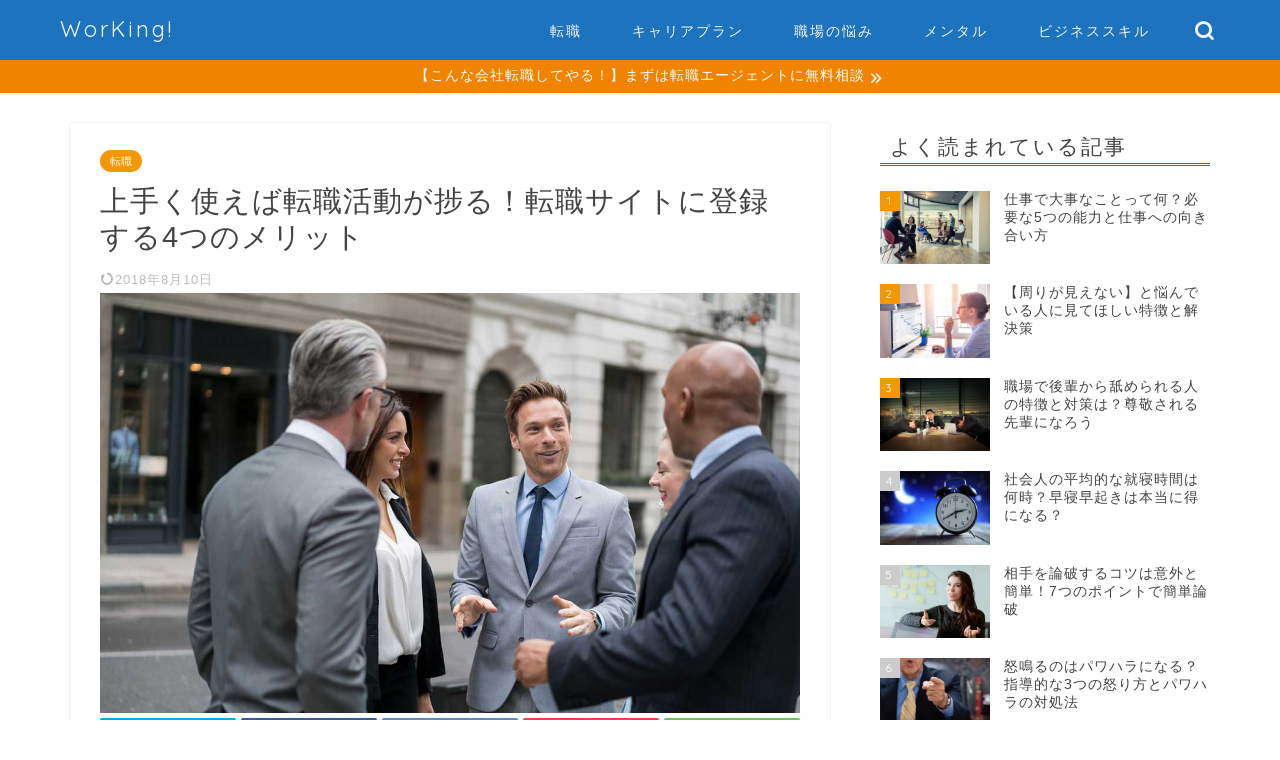

--- FILE ---
content_type: text/html; charset=UTF-8
request_url: https://jobhack.jp/2450
body_size: 25451
content:
<!DOCTYPE html>
<html lang="ja">
<head prefix="og: http://ogp.me/ns# fb: http://ogp.me/ns/fb# article: http://ogp.me/ns/article#">
<meta charset="utf-8">
<meta http-equiv="X-UA-Compatible" content="IE=edge">
<meta name="viewport" content="width=device-width, initial-scale=1">
<!-- ここからOGP -->
<meta property="og:type" content="blog">
<meta property="og:title" content="上手く使えば転職活動が捗る！転職サイトに登録する4つのメリット｜WorKing![ワーキング]"> 
<meta property="og:url" content="https://jobhack.jp/2450"> 
<meta property="og:description" content="転職活動を行う際はいくつかの転職サイトに登録し、そこで自分に合った企業を探すのが一般的なやり方です。 勤務地や仕事内容等"> 
<meta property="og:image" content="https://jobhack.jp/wp-content/uploads/i-20180518024.jpg">
<meta property="og:site_name" content="WorKing![ワーキング]">
<meta property="fb:admins" content="">
<meta name="twitter:card" content="summary">
<!-- ここまでOGP --> 

<meta name="description" itemprop="description" content="転職活動を行う際はいくつかの転職サイトに登録し、そこで自分に合った企業を探すのが一般的なやり方です。 勤務地や仕事内容等" >
<link rel="canonical" href="https://jobhack.jp/2450">
<meta name='robots' content='index, follow, max-image-preview:large, max-snippet:-1, max-video-preview:-1' />

	<!-- This site is optimized with the Yoast SEO plugin v20.1 - https://yoast.com/wordpress/plugins/seo/ -->
	<title>上手く使えば転職活動が捗る！転職サイトに登録する4つのメリット</title>
	<link rel="canonical" href="https://jobhack.jp/2450" />
	<meta property="og:locale" content="ja_JP" />
	<meta property="og:type" content="article" />
	<meta property="og:title" content="上手く使えば転職活動が捗る！転職サイトに登録する4つのメリット" />
	<meta property="og:description" content="転職活動を行う際はいくつかの転職サイトに登録し、そこで自分に合った企業を探すのが一般的なやり方です。 勤務地や仕事内容等の検索条件を指定することで瞬時に条件に合った企業がピックアップされ、予め履歴書等を登録しておけば僅か" />
	<meta property="og:url" content="https://jobhack.jp/2450" />
	<meta property="og:site_name" content="WorKing![ワーキング]" />
	<meta property="article:published_time" content="2018-05-18T15:12:27+00:00" />
	<meta property="article:modified_time" content="2018-08-10T10:17:41+00:00" />
	<meta property="og:image" content="http://jobhack.jp/wp-content/uploads/i-20180518024.jpg" />
	<meta property="og:image:width" content="1200" />
	<meta property="og:image:height" content="800" />
	<meta property="og:image:type" content="image/jpeg" />
	<meta name="author" content="ワーキング編集部" />
	<meta name="twitter:card" content="summary_large_image" />
	<meta name="twitter:label1" content="執筆者" />
	<meta name="twitter:data1" content="ワーキング編集部" />
	<script type="application/ld+json" class="yoast-schema-graph">{"@context":"https://schema.org","@graph":[{"@type":"WebPage","@id":"https://jobhack.jp/2450","url":"https://jobhack.jp/2450","name":"上手く使えば転職活動が捗る！転職サイトに登録する4つのメリット","isPartOf":{"@id":"https://jobhack.jp/#website"},"primaryImageOfPage":{"@id":"https://jobhack.jp/2450#primaryimage"},"image":{"@id":"https://jobhack.jp/2450#primaryimage"},"thumbnailUrl":"https://jobhack.jp/wp-content/uploads/i-20180518024.jpg","datePublished":"2018-05-18T15:12:27+00:00","dateModified":"2018-08-10T10:17:41+00:00","author":{"@id":"https://jobhack.jp/#/schema/person/26d98c2205c521bdde196e61d7678e54"},"breadcrumb":{"@id":"https://jobhack.jp/2450#breadcrumb"},"inLanguage":"ja","potentialAction":[{"@type":"ReadAction","target":["https://jobhack.jp/2450"]}]},{"@type":"ImageObject","inLanguage":"ja","@id":"https://jobhack.jp/2450#primaryimage","url":"https://jobhack.jp/wp-content/uploads/i-20180518024.jpg","contentUrl":"https://jobhack.jp/wp-content/uploads/i-20180518024.jpg","width":1200,"height":800},{"@type":"BreadcrumbList","@id":"https://jobhack.jp/2450#breadcrumb","itemListElement":[{"@type":"ListItem","position":1,"name":"ホーム","item":"https://jobhack.jp/"},{"@type":"ListItem","position":2,"name":"上手く使えば転職活動が捗る！転職サイトに登録する4つのメリット"}]},{"@type":"WebSite","@id":"https://jobhack.jp/#website","url":"https://jobhack.jp/","name":"WorKing![ワーキング]","description":"Workerに送るキャリアマガジンー転職ノウハウ・職場の悩みからビジネススキルまで","potentialAction":[{"@type":"SearchAction","target":{"@type":"EntryPoint","urlTemplate":"https://jobhack.jp/?s={search_term_string}"},"query-input":"required name=search_term_string"}],"inLanguage":"ja"},{"@type":"Person","@id":"https://jobhack.jp/#/schema/person/26d98c2205c521bdde196e61d7678e54","name":"ワーキング編集部","image":{"@type":"ImageObject","inLanguage":"ja","@id":"https://jobhack.jp/#/schema/person/image/","url":"https://secure.gravatar.com/avatar/1d7289e801834ab81e196b141f6a3efa?s=96&d=mm&r=g","contentUrl":"https://secure.gravatar.com/avatar/1d7289e801834ab81e196b141f6a3efa?s=96&d=mm&r=g","caption":"ワーキング編集部"}}]}</script>
	<!-- / Yoast SEO plugin. -->


<link rel='dns-prefetch' href='//ajax.googleapis.com' />
<link rel='dns-prefetch' href='//cdnjs.cloudflare.com' />
<link rel='dns-prefetch' href='//use.fontawesome.com' />
<link rel="alternate" type="application/rss+xml" title="WorKing![ワーキング] &raquo; フィード" href="https://jobhack.jp/feed" />
<link rel="alternate" type="application/rss+xml" title="WorKing![ワーキング] &raquo; コメントフィード" href="https://jobhack.jp/comments/feed" />
<script type="text/javascript">
window._wpemojiSettings = {"baseUrl":"https:\/\/s.w.org\/images\/core\/emoji\/14.0.0\/72x72\/","ext":".png","svgUrl":"https:\/\/s.w.org\/images\/core\/emoji\/14.0.0\/svg\/","svgExt":".svg","source":{"concatemoji":"https:\/\/jobhack.jp\/wp-includes\/js\/wp-emoji-release.min.js?ver=6.1.9"}};
/*! This file is auto-generated */
!function(e,a,t){var n,r,o,i=a.createElement("canvas"),p=i.getContext&&i.getContext("2d");function s(e,t){var a=String.fromCharCode,e=(p.clearRect(0,0,i.width,i.height),p.fillText(a.apply(this,e),0,0),i.toDataURL());return p.clearRect(0,0,i.width,i.height),p.fillText(a.apply(this,t),0,0),e===i.toDataURL()}function c(e){var t=a.createElement("script");t.src=e,t.defer=t.type="text/javascript",a.getElementsByTagName("head")[0].appendChild(t)}for(o=Array("flag","emoji"),t.supports={everything:!0,everythingExceptFlag:!0},r=0;r<o.length;r++)t.supports[o[r]]=function(e){if(p&&p.fillText)switch(p.textBaseline="top",p.font="600 32px Arial",e){case"flag":return s([127987,65039,8205,9895,65039],[127987,65039,8203,9895,65039])?!1:!s([55356,56826,55356,56819],[55356,56826,8203,55356,56819])&&!s([55356,57332,56128,56423,56128,56418,56128,56421,56128,56430,56128,56423,56128,56447],[55356,57332,8203,56128,56423,8203,56128,56418,8203,56128,56421,8203,56128,56430,8203,56128,56423,8203,56128,56447]);case"emoji":return!s([129777,127995,8205,129778,127999],[129777,127995,8203,129778,127999])}return!1}(o[r]),t.supports.everything=t.supports.everything&&t.supports[o[r]],"flag"!==o[r]&&(t.supports.everythingExceptFlag=t.supports.everythingExceptFlag&&t.supports[o[r]]);t.supports.everythingExceptFlag=t.supports.everythingExceptFlag&&!t.supports.flag,t.DOMReady=!1,t.readyCallback=function(){t.DOMReady=!0},t.supports.everything||(n=function(){t.readyCallback()},a.addEventListener?(a.addEventListener("DOMContentLoaded",n,!1),e.addEventListener("load",n,!1)):(e.attachEvent("onload",n),a.attachEvent("onreadystatechange",function(){"complete"===a.readyState&&t.readyCallback()})),(e=t.source||{}).concatemoji?c(e.concatemoji):e.wpemoji&&e.twemoji&&(c(e.twemoji),c(e.wpemoji)))}(window,document,window._wpemojiSettings);
</script>
<style type="text/css">
img.wp-smiley,
img.emoji {
	display: inline !important;
	border: none !important;
	box-shadow: none !important;
	height: 1em !important;
	width: 1em !important;
	margin: 0 0.07em !important;
	vertical-align: -0.1em !important;
	background: none !important;
	padding: 0 !important;
}
</style>
	<link rel='stylesheet' id='wp-block-library-css' href='https://jobhack.jp/wp-includes/css/dist/block-library/style.min.css?ver=6.1.9' type='text/css' media='all' />
<link rel='stylesheet' id='classic-theme-styles-css' href='https://jobhack.jp/wp-includes/css/classic-themes.min.css?ver=1' type='text/css' media='all' />
<style id='global-styles-inline-css' type='text/css'>
body{--wp--preset--color--black: #000000;--wp--preset--color--cyan-bluish-gray: #abb8c3;--wp--preset--color--white: #ffffff;--wp--preset--color--pale-pink: #f78da7;--wp--preset--color--vivid-red: #cf2e2e;--wp--preset--color--luminous-vivid-orange: #ff6900;--wp--preset--color--luminous-vivid-amber: #fcb900;--wp--preset--color--light-green-cyan: #7bdcb5;--wp--preset--color--vivid-green-cyan: #00d084;--wp--preset--color--pale-cyan-blue: #8ed1fc;--wp--preset--color--vivid-cyan-blue: #0693e3;--wp--preset--color--vivid-purple: #9b51e0;--wp--preset--gradient--vivid-cyan-blue-to-vivid-purple: linear-gradient(135deg,rgba(6,147,227,1) 0%,rgb(155,81,224) 100%);--wp--preset--gradient--light-green-cyan-to-vivid-green-cyan: linear-gradient(135deg,rgb(122,220,180) 0%,rgb(0,208,130) 100%);--wp--preset--gradient--luminous-vivid-amber-to-luminous-vivid-orange: linear-gradient(135deg,rgba(252,185,0,1) 0%,rgba(255,105,0,1) 100%);--wp--preset--gradient--luminous-vivid-orange-to-vivid-red: linear-gradient(135deg,rgba(255,105,0,1) 0%,rgb(207,46,46) 100%);--wp--preset--gradient--very-light-gray-to-cyan-bluish-gray: linear-gradient(135deg,rgb(238,238,238) 0%,rgb(169,184,195) 100%);--wp--preset--gradient--cool-to-warm-spectrum: linear-gradient(135deg,rgb(74,234,220) 0%,rgb(151,120,209) 20%,rgb(207,42,186) 40%,rgb(238,44,130) 60%,rgb(251,105,98) 80%,rgb(254,248,76) 100%);--wp--preset--gradient--blush-light-purple: linear-gradient(135deg,rgb(255,206,236) 0%,rgb(152,150,240) 100%);--wp--preset--gradient--blush-bordeaux: linear-gradient(135deg,rgb(254,205,165) 0%,rgb(254,45,45) 50%,rgb(107,0,62) 100%);--wp--preset--gradient--luminous-dusk: linear-gradient(135deg,rgb(255,203,112) 0%,rgb(199,81,192) 50%,rgb(65,88,208) 100%);--wp--preset--gradient--pale-ocean: linear-gradient(135deg,rgb(255,245,203) 0%,rgb(182,227,212) 50%,rgb(51,167,181) 100%);--wp--preset--gradient--electric-grass: linear-gradient(135deg,rgb(202,248,128) 0%,rgb(113,206,126) 100%);--wp--preset--gradient--midnight: linear-gradient(135deg,rgb(2,3,129) 0%,rgb(40,116,252) 100%);--wp--preset--duotone--dark-grayscale: url('#wp-duotone-dark-grayscale');--wp--preset--duotone--grayscale: url('#wp-duotone-grayscale');--wp--preset--duotone--purple-yellow: url('#wp-duotone-purple-yellow');--wp--preset--duotone--blue-red: url('#wp-duotone-blue-red');--wp--preset--duotone--midnight: url('#wp-duotone-midnight');--wp--preset--duotone--magenta-yellow: url('#wp-duotone-magenta-yellow');--wp--preset--duotone--purple-green: url('#wp-duotone-purple-green');--wp--preset--duotone--blue-orange: url('#wp-duotone-blue-orange');--wp--preset--font-size--small: 13px;--wp--preset--font-size--medium: 20px;--wp--preset--font-size--large: 36px;--wp--preset--font-size--x-large: 42px;--wp--preset--spacing--20: 0.44rem;--wp--preset--spacing--30: 0.67rem;--wp--preset--spacing--40: 1rem;--wp--preset--spacing--50: 1.5rem;--wp--preset--spacing--60: 2.25rem;--wp--preset--spacing--70: 3.38rem;--wp--preset--spacing--80: 5.06rem;}:where(.is-layout-flex){gap: 0.5em;}body .is-layout-flow > .alignleft{float: left;margin-inline-start: 0;margin-inline-end: 2em;}body .is-layout-flow > .alignright{float: right;margin-inline-start: 2em;margin-inline-end: 0;}body .is-layout-flow > .aligncenter{margin-left: auto !important;margin-right: auto !important;}body .is-layout-constrained > .alignleft{float: left;margin-inline-start: 0;margin-inline-end: 2em;}body .is-layout-constrained > .alignright{float: right;margin-inline-start: 2em;margin-inline-end: 0;}body .is-layout-constrained > .aligncenter{margin-left: auto !important;margin-right: auto !important;}body .is-layout-constrained > :where(:not(.alignleft):not(.alignright):not(.alignfull)){max-width: var(--wp--style--global--content-size);margin-left: auto !important;margin-right: auto !important;}body .is-layout-constrained > .alignwide{max-width: var(--wp--style--global--wide-size);}body .is-layout-flex{display: flex;}body .is-layout-flex{flex-wrap: wrap;align-items: center;}body .is-layout-flex > *{margin: 0;}:where(.wp-block-columns.is-layout-flex){gap: 2em;}.has-black-color{color: var(--wp--preset--color--black) !important;}.has-cyan-bluish-gray-color{color: var(--wp--preset--color--cyan-bluish-gray) !important;}.has-white-color{color: var(--wp--preset--color--white) !important;}.has-pale-pink-color{color: var(--wp--preset--color--pale-pink) !important;}.has-vivid-red-color{color: var(--wp--preset--color--vivid-red) !important;}.has-luminous-vivid-orange-color{color: var(--wp--preset--color--luminous-vivid-orange) !important;}.has-luminous-vivid-amber-color{color: var(--wp--preset--color--luminous-vivid-amber) !important;}.has-light-green-cyan-color{color: var(--wp--preset--color--light-green-cyan) !important;}.has-vivid-green-cyan-color{color: var(--wp--preset--color--vivid-green-cyan) !important;}.has-pale-cyan-blue-color{color: var(--wp--preset--color--pale-cyan-blue) !important;}.has-vivid-cyan-blue-color{color: var(--wp--preset--color--vivid-cyan-blue) !important;}.has-vivid-purple-color{color: var(--wp--preset--color--vivid-purple) !important;}.has-black-background-color{background-color: var(--wp--preset--color--black) !important;}.has-cyan-bluish-gray-background-color{background-color: var(--wp--preset--color--cyan-bluish-gray) !important;}.has-white-background-color{background-color: var(--wp--preset--color--white) !important;}.has-pale-pink-background-color{background-color: var(--wp--preset--color--pale-pink) !important;}.has-vivid-red-background-color{background-color: var(--wp--preset--color--vivid-red) !important;}.has-luminous-vivid-orange-background-color{background-color: var(--wp--preset--color--luminous-vivid-orange) !important;}.has-luminous-vivid-amber-background-color{background-color: var(--wp--preset--color--luminous-vivid-amber) !important;}.has-light-green-cyan-background-color{background-color: var(--wp--preset--color--light-green-cyan) !important;}.has-vivid-green-cyan-background-color{background-color: var(--wp--preset--color--vivid-green-cyan) !important;}.has-pale-cyan-blue-background-color{background-color: var(--wp--preset--color--pale-cyan-blue) !important;}.has-vivid-cyan-blue-background-color{background-color: var(--wp--preset--color--vivid-cyan-blue) !important;}.has-vivid-purple-background-color{background-color: var(--wp--preset--color--vivid-purple) !important;}.has-black-border-color{border-color: var(--wp--preset--color--black) !important;}.has-cyan-bluish-gray-border-color{border-color: var(--wp--preset--color--cyan-bluish-gray) !important;}.has-white-border-color{border-color: var(--wp--preset--color--white) !important;}.has-pale-pink-border-color{border-color: var(--wp--preset--color--pale-pink) !important;}.has-vivid-red-border-color{border-color: var(--wp--preset--color--vivid-red) !important;}.has-luminous-vivid-orange-border-color{border-color: var(--wp--preset--color--luminous-vivid-orange) !important;}.has-luminous-vivid-amber-border-color{border-color: var(--wp--preset--color--luminous-vivid-amber) !important;}.has-light-green-cyan-border-color{border-color: var(--wp--preset--color--light-green-cyan) !important;}.has-vivid-green-cyan-border-color{border-color: var(--wp--preset--color--vivid-green-cyan) !important;}.has-pale-cyan-blue-border-color{border-color: var(--wp--preset--color--pale-cyan-blue) !important;}.has-vivid-cyan-blue-border-color{border-color: var(--wp--preset--color--vivid-cyan-blue) !important;}.has-vivid-purple-border-color{border-color: var(--wp--preset--color--vivid-purple) !important;}.has-vivid-cyan-blue-to-vivid-purple-gradient-background{background: var(--wp--preset--gradient--vivid-cyan-blue-to-vivid-purple) !important;}.has-light-green-cyan-to-vivid-green-cyan-gradient-background{background: var(--wp--preset--gradient--light-green-cyan-to-vivid-green-cyan) !important;}.has-luminous-vivid-amber-to-luminous-vivid-orange-gradient-background{background: var(--wp--preset--gradient--luminous-vivid-amber-to-luminous-vivid-orange) !important;}.has-luminous-vivid-orange-to-vivid-red-gradient-background{background: var(--wp--preset--gradient--luminous-vivid-orange-to-vivid-red) !important;}.has-very-light-gray-to-cyan-bluish-gray-gradient-background{background: var(--wp--preset--gradient--very-light-gray-to-cyan-bluish-gray) !important;}.has-cool-to-warm-spectrum-gradient-background{background: var(--wp--preset--gradient--cool-to-warm-spectrum) !important;}.has-blush-light-purple-gradient-background{background: var(--wp--preset--gradient--blush-light-purple) !important;}.has-blush-bordeaux-gradient-background{background: var(--wp--preset--gradient--blush-bordeaux) !important;}.has-luminous-dusk-gradient-background{background: var(--wp--preset--gradient--luminous-dusk) !important;}.has-pale-ocean-gradient-background{background: var(--wp--preset--gradient--pale-ocean) !important;}.has-electric-grass-gradient-background{background: var(--wp--preset--gradient--electric-grass) !important;}.has-midnight-gradient-background{background: var(--wp--preset--gradient--midnight) !important;}.has-small-font-size{font-size: var(--wp--preset--font-size--small) !important;}.has-medium-font-size{font-size: var(--wp--preset--font-size--medium) !important;}.has-large-font-size{font-size: var(--wp--preset--font-size--large) !important;}.has-x-large-font-size{font-size: var(--wp--preset--font-size--x-large) !important;}
.wp-block-navigation a:where(:not(.wp-element-button)){color: inherit;}
:where(.wp-block-columns.is-layout-flex){gap: 2em;}
.wp-block-pullquote{font-size: 1.5em;line-height: 1.6;}
</style>
<link rel='stylesheet' id='toc-screen-css' href='https://jobhack.jp/wp-content/plugins/table-of-contents-plus/screen.min.css?ver=2302' type='text/css' media='all' />
<style id='toc-screen-inline-css' type='text/css'>
div#toc_container {width: 90%;}
</style>
<link rel='stylesheet' id='theme-style-css' href='https://jobhack.jp/wp-content/themes/jin/style.css?ver=6.1.9' type='text/css' media='all' />
<link rel='stylesheet' id='fontawesome-style-css' href='https://use.fontawesome.com/releases/v5.6.3/css/all.css?ver=6.1.9' type='text/css' media='all' />
<link rel='stylesheet' id='swiper-style-css' href='https://cdnjs.cloudflare.com/ajax/libs/Swiper/4.0.7/css/swiper.min.css?ver=6.1.9' type='text/css' media='all' />
<link rel="https://api.w.org/" href="https://jobhack.jp/wp-json/" /><link rel="alternate" type="application/json" href="https://jobhack.jp/wp-json/wp/v2/posts/2450" /><link rel='shortlink' href='https://jobhack.jp/?p=2450' />
<link rel="alternate" type="application/json+oembed" href="https://jobhack.jp/wp-json/oembed/1.0/embed?url=https%3A%2F%2Fjobhack.jp%2F2450" />
<link rel="alternate" type="text/xml+oembed" href="https://jobhack.jp/wp-json/oembed/1.0/embed?url=https%3A%2F%2Fjobhack.jp%2F2450&#038;format=xml" />
	<style type="text/css">
		#wrapper{
							background-color: #fff;
				background-image: url();
					}
		.related-entry-headline-text span:before,
		#comment-title span:before,
		#reply-title span:before{
			background-color: #1e73be;
			border-color: #1e73be!important;
		}
		
		#breadcrumb:after,
		#page-top a{	
			background-color: #1e73be;
		}
				footer{
			background-color: #1e73be;
		}
		.footer-inner a,
		#copyright,
		#copyright-center{
			border-color: #fff!important;
			color: #fff!important;
		}
		#footer-widget-area
		{
			border-color: #fff!important;
		}
				.page-top-footer a{
			color: #1e73be!important;
		}
				#breadcrumb ul li,
		#breadcrumb ul li a{
			color: #1e73be!important;
		}
		
		body,
		a,
		a:link,
		a:visited,
		.my-profile,
		.widgettitle,
		.tabBtn-mag label{
			color: #444444;
		}
		a:hover{
			color: #008db7;
		}
						.widget_nav_menu ul > li > a:before,
		.widget_categories ul > li > a:before,
		.widget_pages ul > li > a:before,
		.widget_recent_entries ul > li > a:before,
		.widget_archive ul > li > a:before,
		.widget_archive form:after,
		.widget_categories form:after,
		.widget_nav_menu ul > li > ul.sub-menu > li > a:before,
		.widget_categories ul > li > .children > li > a:before,
		.widget_pages ul > li > .children > li > a:before,
		.widget_nav_menu ul > li > ul.sub-menu > li > ul.sub-menu li > a:before,
		.widget_categories ul > li > .children > li > .children li > a:before,
		.widget_pages ul > li > .children > li > .children li > a:before{
			color: #1e73be;
		}
		.widget_nav_menu ul .sub-menu .sub-menu li a:before{
			background-color: #444444!important;
		}
		footer .footer-widget,
		footer .footer-widget a,
		footer .footer-widget ul li,
		.footer-widget.widget_nav_menu ul > li > a:before,
		.footer-widget.widget_categories ul > li > a:before,
		.footer-widget.widget_recent_entries ul > li > a:before,
		.footer-widget.widget_pages ul > li > a:before,
		.footer-widget.widget_archive ul > li > a:before,
		footer .widget_tag_cloud .tagcloud a:before{
			color: #fff!important;
			border-color: #fff!important;
		}
		footer .footer-widget .widgettitle{
			color: #fff!important;
			border-color: #f39800!important;
		}
		footer .widget_nav_menu ul .children .children li a:before,
		footer .widget_categories ul .children .children li a:before,
		footer .widget_nav_menu ul .sub-menu .sub-menu li a:before{
			background-color: #fff!important;
		}
		#drawernav a:hover,
		.post-list-title,
		#prev-next p,
		#toc_container .toc_list li a{
			color: #444444!important;
		}
		
		#header-box{
			background-color: #1e73be;
		}
												@media (min-width: 768px) {
			.top-image-meta{
				margin-top: calc(0px - 30px);
			}
		}
		@media (min-width: 1200px) {
			.top-image-meta{
				margin-top: calc(0px);
			}
		}
				.pickup-contents:before{
			background-color: #1e73be!important;
		}
		
		.main-image-text{
			color: #555;
		}
		.main-image-text-sub{
			color: #555;
		}
		
				@media (min-width: 481px) {
			#site-info{
				padding-top: 15px!important;
				padding-bottom: 15px!important;
			}
		}
		
		#site-info span a{
			color: #f4f4f4!important;
		}
		
				#headmenu .headsns .line a svg{
			fill: #f4f4f4!important;
		}
		#headmenu .headsns a,
		#headmenu{
			color: #f4f4f4!important;
			border-color:#f4f4f4!important;
		}
						.profile-follow .line-sns a svg{
			fill: #1e73be!important;
		}
		.profile-follow .line-sns a:hover svg{
			fill: #f39800!important;
		}
		.profile-follow a{
			color: #1e73be!important;
			border-color:#1e73be!important;
		}
		.profile-follow a:hover,
		#headmenu .headsns a:hover{
			color:#f39800!important;
			border-color:#f39800!important;
		}
				.search-box:hover{
			color:#f39800!important;
			border-color:#f39800!important;
		}
				#header #headmenu .headsns .line a:hover svg{
			fill:#f39800!important;
		}
		.cps-icon-bar,
		#navtoggle:checked + .sp-menu-open .cps-icon-bar{
			background-color: #f4f4f4;
		}
		#nav-container{
			background-color: #fff;
		}
		.menu-box .menu-item svg{
			fill:#f4f4f4;
		}
		#drawernav ul.menu-box > li > a,
		#drawernav2 ul.menu-box > li > a,
		#drawernav3 ul.menu-box > li > a,
		#drawernav4 ul.menu-box > li > a,
		#drawernav5 ul.menu-box > li > a,
		#drawernav ul.menu-box > li.menu-item-has-children:after,
		#drawernav2 ul.menu-box > li.menu-item-has-children:after,
		#drawernav3 ul.menu-box > li.menu-item-has-children:after,
		#drawernav4 ul.menu-box > li.menu-item-has-children:after,
		#drawernav5 ul.menu-box > li.menu-item-has-children:after{
			color: #f4f4f4!important;
		}
		#drawernav ul.menu-box li a,
		#drawernav2 ul.menu-box li a,
		#drawernav3 ul.menu-box li a,
		#drawernav4 ul.menu-box li a,
		#drawernav5 ul.menu-box li a{
			font-size: 14px!important;
		}
		#drawernav3 ul.menu-box > li{
			color: #444444!important;
		}
		#drawernav4 .menu-box > .menu-item > a:after,
		#drawernav3 .menu-box > .menu-item > a:after,
		#drawernav .menu-box > .menu-item > a:after{
			background-color: #f4f4f4!important;
		}
		#drawernav2 .menu-box > .menu-item:hover,
		#drawernav5 .menu-box > .menu-item:hover{
			border-top-color: #1e73be!important;
		}
				.cps-info-bar a{
			background-color: #f08300!important;
		}
				@media (min-width: 768px) {
			.post-list-mag .post-list-item:not(:nth-child(2n)){
				margin-right: 2.6%;
			}
		}
				@media (min-width: 768px) {
			#tab-1:checked ~ .tabBtn-mag li [for="tab-1"]:after,
			#tab-2:checked ~ .tabBtn-mag li [for="tab-2"]:after,
			#tab-3:checked ~ .tabBtn-mag li [for="tab-3"]:after,
			#tab-4:checked ~ .tabBtn-mag li [for="tab-4"]:after{
				border-top-color: #1e73be!important;
			}
			.tabBtn-mag label{
				border-bottom-color: #1e73be!important;
			}
		}
		#tab-1:checked ~ .tabBtn-mag li [for="tab-1"],
		#tab-2:checked ~ .tabBtn-mag li [for="tab-2"],
		#tab-3:checked ~ .tabBtn-mag li [for="tab-3"],
		#tab-4:checked ~ .tabBtn-mag li [for="tab-4"],
		#prev-next a.next:after,
		#prev-next a.prev:after,
		.more-cat-button a:hover span:before{
			background-color: #1e73be!important;
		}
		

		.swiper-slide .post-list-cat,
		.post-list-mag .post-list-cat,
		.post-list-mag3col .post-list-cat,
		.post-list-mag-sp1col .post-list-cat,
		.swiper-pagination-bullet-active,
		.pickup-cat,
		.post-list .post-list-cat,
		#breadcrumb .bcHome a:hover span:before,
		.popular-item:nth-child(1) .pop-num,
		.popular-item:nth-child(2) .pop-num,
		.popular-item:nth-child(3) .pop-num{
			background-color: #f39800!important;
		}
		.sidebar-btn a,
		.profile-sns-menu{
			background-color: #f39800!important;
		}
		.sp-sns-menu a,
		.pickup-contents-box a:hover .pickup-title{
			border-color: #1e73be!important;
			color: #1e73be!important;
		}
				.pro-line svg{
			fill: #1e73be!important;
		}
		.cps-post-cat a,
		.meta-cat,
		.popular-cat{
			background-color: #f39800!important;
			border-color: #f39800!important;
		}
		.tagicon,
		.tag-box a,
		#toc_container .toc_list > li,
		#toc_container .toc_title{
			color: #1e73be!important;
		}
		.widget_tag_cloud a::before{
			color: #444444!important;
		}
		.tag-box a,
		#toc_container:before{
			border-color: #1e73be!important;
		}
		.cps-post-cat a:hover{
			color: #008db7!important;
		}
		.pagination li:not([class*="current"]) a:hover,
		.widget_tag_cloud a:hover{
			background-color: #1e73be!important;
		}
		.pagination li:not([class*="current"]) a:hover{
			opacity: 0.5!important;
		}
		.pagination li.current a{
			background-color: #1e73be!important;
			border-color: #1e73be!important;
		}
		.nextpage a:hover span {
			color: #1e73be!important;
			border-color: #1e73be!important;
		}
		.cta-content:before{
			background-color: #ffffff!important;
		}
		.cta-text,
		.info-title{
			color: #000000!important;
		}
		#footer-widget-area.footer_style1 .widgettitle{
			border-color: #f39800!important;
		}
		.sidebar_style1 .widgettitle,
		.sidebar_style5 .widgettitle{
			border-color: #1e73be!important;
		}
		.sidebar_style2 .widgettitle,
		.sidebar_style4 .widgettitle,
		.sidebar_style6 .widgettitle,
		#home-bottom-widget .widgettitle,
		#home-top-widget .widgettitle,
		#post-bottom-widget .widgettitle,
		#post-top-widget .widgettitle{
			background-color: #1e73be!important;
		}
		#home-bottom-widget .widget_search .search-box input[type="submit"],
		#home-top-widget .widget_search .search-box input[type="submit"],
		#post-bottom-widget .widget_search .search-box input[type="submit"],
		#post-top-widget .widget_search .search-box input[type="submit"]{
			background-color: #f39800!important;
		}
		
		.tn-logo-size{
			font-size: 160%!important;
		}
		@media (min-width: 481px) {
		.tn-logo-size img{
			width: calc(160%*0.5)!important;
		}
		}
		@media (min-width: 768px) {
		.tn-logo-size img{
			width: calc(160%*2.2)!important;
		}
		}
		@media (min-width: 1200px) {
		.tn-logo-size img{
			width: 160%!important;
		}
		}
		.sp-logo-size{
			font-size: 60%!important;
		}
		.sp-logo-size img{
			width: 60%!important;
		}
				.cps-post-main ul > li:before,
		.cps-post-main ol > li:before{
			background-color: #f39800!important;
		}
		.profile-card .profile-title{
			background-color: #1e73be!important;
		}
		.profile-card{
			border-color: #1e73be!important;
		}
		.cps-post-main a{
			color:#008db7;
		}
		.cps-post-main .marker{
			background: -webkit-linear-gradient( transparent 60%, #ffcedb 0% ) ;
			background: linear-gradient( transparent 60%, #ffcedb 0% ) ;
		}
		.cps-post-main .marker2{
			background: -webkit-linear-gradient( transparent 60%, #a9eaf2 0% ) ;
			background: linear-gradient( transparent 60%, #a9eaf2 0% ) ;
		}
		.cps-post-main .jic-sc{
			color:#e9546b;
		}
		
		
		.simple-box1{
			border-color:#ef9b9b!important;
		}
		.simple-box2{
			border-color:#f2bf7d!important;
		}
		.simple-box3{
			border-color:#b5e28a!important;
		}
		.simple-box4{
			border-color:#7badd8!important;
		}
		.simple-box4:before{
			background-color: #7badd8;
		}
		.simple-box5{
			border-color:#e896c7!important;
		}
		.simple-box5:before{
			background-color: #e896c7;
		}
		.simple-box6{
			background-color:#fffdef!important;
		}
		.simple-box7{
			border-color:#def1f9!important;
		}
		.simple-box7:before{
			background-color:#def1f9!important;
		}
		.simple-box8{
			border-color:#96ddc1!important;
		}
		.simple-box8:before{
			background-color:#96ddc1!important;
		}
		.simple-box9:before{
			background-color:#e1c0e8!important;
		}
				.simple-box9:after{
			border-color:#e1c0e8 #e1c0e8 #fff #fff!important;
		}
				
		.kaisetsu-box1:before,
		.kaisetsu-box1-title{
			background-color:#ffb49e!important;
		}
		.kaisetsu-box2{
			border-color:#89c2f4!important;
		}
		.kaisetsu-box2-title{
			background-color:#89c2f4!important;
		}
		.kaisetsu-box4{
			border-color:#ea91a9!important;
		}
		.kaisetsu-box4-title{
			background-color:#ea91a9!important;
		}
		.kaisetsu-box5:before{
			background-color:#57b3ba!important;
		}
		.kaisetsu-box5-title{
			background-color:#57b3ba!important;
		}
		
		.concept-box1{
			border-color:#85db8f!important;
		}
		.concept-box1:after{
			background-color:#85db8f!important;
		}
		.concept-box1:before{
			content:"ポイント"!important;
			color:#85db8f!important;
		}
		.concept-box2{
			border-color:#f7cf6a!important;
		}
		.concept-box2:after{
			background-color:#f7cf6a!important;
		}
		.concept-box2:before{
			content:"注意点"!important;
			color:#f7cf6a!important;
		}
		.concept-box3{
			border-color:#86cee8!important;
		}
		.concept-box3:after{
			background-color:#86cee8!important;
		}
		.concept-box3:before{
			content:"良い例"!important;
			color:#86cee8!important;
		}
		.concept-box4{
			border-color:#ed8989!important;
		}
		.concept-box4:after{
			background-color:#ed8989!important;
		}
		.concept-box4:before{
			content:"悪い例"!important;
			color:#ed8989!important;
		}
		.concept-box5{
			border-color:#9e9e9e!important;
		}
		.concept-box5:after{
			background-color:#9e9e9e!important;
		}
		.concept-box5:before{
			content:"参考"!important;
			color:#9e9e9e!important;
		}
		.concept-box6{
			border-color:#8eaced!important;
		}
		.concept-box6:after{
			background-color:#8eaced!important;
		}
		.concept-box6:before{
			content:"メモ"!important;
			color:#8eaced!important;
		}
		
		.innerlink-box1,
		.blog-card{
			border-color:#73bc9b!important;
		}
		.innerlink-box1-title{
			background-color:#73bc9b!important;
			border-color:#73bc9b!important;
		}
		.innerlink-box1:before,
		.blog-card-hl-box{
			background-color:#73bc9b!important;
		}
				
		.jin-ac-box01-title::after{
			color: #1e73be;
		}
		
		.color-button01 a,
		.color-button01 a:hover,
		.color-button01:before{
			background-color: #008db7!important;
		}
		.top-image-btn-color a,
		.top-image-btn-color a:hover,
		.top-image-btn-color:before{
			background-color: #ffcd44!important;
		}
		.color-button02 a,
		.color-button02 a:hover,
		.color-button02:before{
			background-color: #d9333f!important;
		}
		
		.color-button01-big a,
		.color-button01-big a:hover,
		.color-button01-big:before{
			background-color: #3296d1!important;
		}
		.color-button01-big a,
		.color-button01-big:before{
			border-radius: 5px!important;
		}
		.color-button01-big a{
			padding-top: 20px!important;
			padding-bottom: 20px!important;
		}
		
		.color-button02-big a,
		.color-button02-big a:hover,
		.color-button02-big:before{
			background-color: #83d159!important;
		}
		.color-button02-big a,
		.color-button02-big:before{
			border-radius: 5px!important;
		}
		.color-button02-big a{
			padding-top: 20px!important;
			padding-bottom: 20px!important;
		}
				.color-button01-big{
			width: 75%!important;
		}
		.color-button02-big{
			width: 75%!important;
		}
				
		
					.top-image-btn-color:before,
			.color-button01:before,
			.color-button02:before,
			.color-button01-big:before,
			.color-button02-big:before{
				bottom: -1px;
				left: -1px;
				width: 100%;
				height: 100%;
				border-radius: 6px;
				box-shadow: 0px 1px 5px 0px rgba(0, 0, 0, 0.25);
				-webkit-transition: all .4s;
				transition: all .4s;
			}
			.top-image-btn-color a:hover,
			.color-button01 a:hover,
			.color-button02 a:hover,
			.color-button01-big a:hover,
			.color-button02-big a:hover{
				-webkit-transform: translateY(2px);
				transform: translateY(2px);
				-webkit-filter: brightness(0.95);
				 filter: brightness(0.95);
			}
			.top-image-btn-color:hover:before,
			.color-button01:hover:before,
			.color-button02:hover:before,
			.color-button01-big:hover:before,
			.color-button02-big:hover:before{
				-webkit-transform: translateY(2px);
				transform: translateY(2px);
				box-shadow: none!important;
			}
				
		.h2-style01 h2,
		.h2-style02 h2:before,
		.h2-style03 h2,
		.h2-style04 h2:before,
		.h2-style05 h2,
		.h2-style07 h2:before,
		.h2-style07 h2:after,
		.h3-style03 h3:before,
		.h3-style02 h3:before,
		.h3-style05 h3:before,
		.h3-style07 h3:before,
		.h2-style08 h2:after,
		.h2-style10 h2:before,
		.h2-style10 h2:after,
		.h3-style02 h3:after,
		.h4-style02 h4:before{
			background-color: #1e73be!important;
		}
		.h3-style01 h3,
		.h3-style04 h3,
		.h3-style05 h3,
		.h3-style06 h3,
		.h4-style01 h4,
		.h2-style02 h2,
		.h2-style08 h2,
		.h2-style08 h2:before,
		.h2-style09 h2,
		.h4-style03 h4{
			border-color: #1e73be!important;
		}
		.h2-style05 h2:before{
			border-top-color: #1e73be!important;
		}
		.h2-style06 h2:before,
		.sidebar_style3 .widgettitle:after{
			background-image: linear-gradient(
				-45deg,
				transparent 25%,
				#1e73be 25%,
				#1e73be 50%,
				transparent 50%,
				transparent 75%,
				#1e73be 75%,
				#1e73be			);
		}
				.jin-h2-icons.h2-style02 h2 .jic:before,
		.jin-h2-icons.h2-style04 h2 .jic:before,
		.jin-h2-icons.h2-style06 h2 .jic:before,
		.jin-h2-icons.h2-style07 h2 .jic:before,
		.jin-h2-icons.h2-style08 h2 .jic:before,
		.jin-h2-icons.h2-style09 h2 .jic:before,
		.jin-h2-icons.h2-style10 h2 .jic:before,
		.jin-h3-icons.h3-style01 h3 .jic:before,
		.jin-h3-icons.h3-style02 h3 .jic:before,
		.jin-h3-icons.h3-style03 h3 .jic:before,
		.jin-h3-icons.h3-style04 h3 .jic:before,
		.jin-h3-icons.h3-style05 h3 .jic:before,
		.jin-h3-icons.h3-style06 h3 .jic:before,
		.jin-h3-icons.h3-style07 h3 .jic:before,
		.jin-h4-icons.h4-style01 h4 .jic:before,
		.jin-h4-icons.h4-style02 h4 .jic:before,
		.jin-h4-icons.h4-style03 h4 .jic:before,
		.jin-h4-icons.h4-style04 h4 .jic:before{
			color:#1e73be;
		}
		
		@media all and (-ms-high-contrast:none){
			*::-ms-backdrop, .color-button01:before,
			.color-button02:before,
			.color-button01-big:before,
			.color-button02-big:before{
				background-color: #595857!important;
			}
		}
		
		.jin-lp-h2 h2,
		.jin-lp-h2 h2{
			background-color: transparent!important;
			border-color: transparent!important;
			color: #444444!important;
		}
		.jincolumn-h3style2{
			border-color:#1e73be!important;
		}
		.jinlph2-style1 h2:first-letter{
			color:#1e73be!important;
		}
		.jinlph2-style2 h2,
		.jinlph2-style3 h2{
			border-color:#1e73be!important;
		}
		.jin-photo-title .jin-fusen1-down,
		.jin-photo-title .jin-fusen1-even,
		.jin-photo-title .jin-fusen1-up{
			border-left-color:#1e73be;
		}
		.jin-photo-title .jin-fusen2,
		.jin-photo-title .jin-fusen3{
			background-color:#1e73be;
		}
		.jin-photo-title .jin-fusen2:before,
		.jin-photo-title .jin-fusen3:before {
			border-top-color: #1e73be;
		}
		.has-huge-font-size{
			font-size:42px!important;
		}
		.has-large-font-size{
			font-size:36px!important;
		}
		.has-medium-font-size{
			font-size:20px!important;
		}
		.has-normal-font-size{
			font-size:16px!important;
		}
		.has-small-font-size{
			font-size:13px!important;
		}
		
		
	</style>
<link rel="icon" href="https://jobhack.jp/wp-content/uploads/cropped-fav_working-32x32.png" sizes="32x32" />
<link rel="icon" href="https://jobhack.jp/wp-content/uploads/cropped-fav_working-192x192.png" sizes="192x192" />
<link rel="apple-touch-icon" href="https://jobhack.jp/wp-content/uploads/cropped-fav_working-180x180.png" />
<meta name="msapplication-TileImage" content="https://jobhack.jp/wp-content/uploads/cropped-fav_working-270x270.png" />
		<style type="text/css" id="wp-custom-css">
			/*===================================================パンくずリストをトップに表示===================================================*//* 更新日付表示を左寄せにする */.cps-post .cps-post-header .cps-post-meta .cps-post-date-box {text-align: left;}/* page-top-footerを非表示にする */@media (max-width: 767px) {.page-top-footer {display: none;}}@media (min-width: 768px) {.page-top-footer {display: none;}}@media (min-width: 1024px) {.page-top-footer {display: none;}}/* breadcrumb */#breadcrumb {width: 100%;position: relative; }#breadcrumb:after {content: “”;position: absolute;top: 0;left: 0;width: 100%;height: 100%; }@media (max-width: 767px) {#breadcrumb:after {background-color: rgba(0, 0, 0 ,0.4) !important; } }#breadcrumb:after {opacity: 0; }#breadcrumb ul {position: relative;z-index: 1;letter-spacing: 0;margin: 0 auto;display: block; }@media (max-width: 767px) {#breadcrumb ul {padding: 0px;margin-bottom: 20px;margin-top: 0px;font-size: 0.65rem; } }@media (min-width: 768px) {#breadcrumb ul {width: 100%;padding: 0px 0px;margin-top: 15px;margin-bottom: 30px;font-size: 0.75rem;font-weight: 300; } }@media (min-width: 1200px) {#breadcrumb ul {width: 100%;padding: 0px 0px;margin-bottom: 30px;} }#breadcrumb ul li {display: inline-block; }#breadcrumb ul li a,#breadcrumb ul li {-webkit-transition: color 0.3s ease, background 0.3s ease, transform 0.3s ease, opacity 0.3s ease, border 0.3s ease, padding 0.3s ease, left 0.3s ease, bottom 0.3s ease, box-shadow 0.3s ease;transition: color 0.3s ease, background 0.3s ease, transform 0.3s ease, opacity 0.3s ease, border 0.3s ease, padding 0.3s ease, left 0.3s ease, bottom 0.3s ease, box-shadow 0.3s ease; }@media (max-width: 767px) {#breadcrumb ul li a,#breadcrumb ul li {font-weight: 400;color: rgba(0, 0, 0, 0.5) !important; } }@media (min-width: 768px) {#breadcrumb ul li a,#breadcrumb ul li {font-weight: 300;color: rgba(0, 0, 0, 0.5) !important; } }#breadcrumb ul li a:hover,#breadcrumb ul li a.hover {text-decoration: none;-webkit-transition: color 0.3s ease, background 0.3s ease, transform 0.3s ease, opacity 0.3s ease, border 0.3s ease, padding 0.3s ease, left 0.3s ease, bottom 0.3s ease, box-shadow 0.3s ease;transition: color 0.3s ease, background 0.3s ease, transform 0.3s ease, opacity 0.3s ease, border 0.3s ease, padding 0.3s ease, left 0.3s ease, bottom 0.3s ease, box-shadow 0.3s ease; }#breadcrumb ul li .space {margin-left: 7px;margin-right: 7px; }#breadcrumb .space-i {margin-right: 3px; }@media (min-width: 768px) {#breadcrumb .fa-home.space-i {margin-left: 5px;margin-right: 15px;font-size: 0.95rem;line-height: 0;display: inline-block;-webkit-transition: color 0.4s ease, background 0.4s ease, transform 0.4s ease, opacity 0.4s ease, border 0.4s ease, padding 0.4s ease, left 0.4s ease, box-shadow 0.4s ease;transition: color 0.4s ease, background 0.4s ease, transform 0.4s ease, opacity 0.4s ease, border 0.4s ease, padding 0.4s ease, left 0.4s ease, box-shadow 0.4s ease; }#breadcrumb .bcHome a:hover .fa-home {color: #fff !important; }#breadcrumb .bcHome span {position: relative; }#breadcrumb .bcHome span:before {position: absolute;content: “”;width: 30px;height: 30px;border-radius: 20px;background: #fff;left: -38px;top: -8px;z-index: -1;-webkit-transition: color 0.4s ease, background 0.4s ease, transform 0.4s ease, opacity 0.4s ease, border 0.4s ease, padding 0.4s ease, left 0.4s ease, box-shadow 0.4s ease;transition: color 0.4s ease, background 0.4s ease, transform 0.4s ease, opacity 0.4s ease, border 0.4s ease, padding 0.4s ease, left 0.4s ease, box-shadow 0.4s ease;box-shadow: 0px 1px 3px rgba(0, 0, 0, 0.18); } }

.box28 {
    position: relative;
    margin: 2em 0;
    padding: 1.5em 1em;
 border: solid 3px #1e73be;
}
.box28 .box-title {
    position: absolute;
    display: inline-block;
    top: -27px;
    left: -3px;
    padding: 0 9px;
    height: 25px;
    line-height: 25px;
    vertical-align: middle;
    font-size: 17px;
 background: #1e73be;
    color: #ffffff;
    font-weight: bold;
    border-radius: 5px 5px 0 0;
}
.box28 p {
    margin: 0; 
    padding: 0;
}

ul.close > li {
  line-height: 1.5;
  padding: 0.5em 0;
  list-style-type: none!important;
}

ul.close > li:before {/*疑似要素*/
  font-family: "Font Awesome 5 Free";
  content: "\f138";/*アイコンの種類*/
  position: absolute;
  left : -1.5em;/*左端からのアイコンまでの距離*/
  top:1em;
	color: #1e73be;/*アイコン色*/
 font-weight: bold;
background-color: #fff !important;
}

/*以下、①背景色など*/
.line-bc {
  padding: 20px 10px;
  max-width: 450px;
  margin: 15px auto;
  text-align: right;
  font-size: 14px;
  background: #7da4cd;

}

/*以下、②左側のコメント*/
.balloon6 {
    width: 100%;
    margin: 10px 0;
    overflow: hidden;
}

.balloon6 .faceicon {
    float: left;
    margin-right: -50px;
    width: 40px;
}

.balloon6 .faceicon img{
    width: 100%;
    height: auto;
    border-radius: 50%;
}
.balloon6 .chatting {
    width: 100%;
    text-align: left;
}
.says {
    display: inline-block;
    position: relative; 
    margin: 0 0 0 50px;
    padding: 10px;
    max-width: 250px;
    border-radius: 12px;
    background: #edf1ee;
}

.says:after {
    content: "";
    display: inline-block;
    position: absolute;
    top: 3px; 
    left: -19px;
    border: 8px solid transparent;
    border-right: 18px solid #edf1ee;
    -ms-transform: rotate(35deg);
    -webkit-transform: rotate(35deg);
    transform: rotate(35deg);
}
.says p {
    margin: 0;
    padding: 0;
}

/*以下、③右側の緑コメント*/
.mycomment {
    margin: 10px 0;
}
.mycomment p{
    display: inline-block;
    position: relative; 
    margin: 0 10px 0 0;
    padding: 8px;
    max-width: 250px;
    border-radius: 12px;
    background: #30e852;
    font-size: 15px;
}

.mycomment p:after {
    content: "";
    position: absolute;
    top: 3px; 
    right: -19px;
    border: 8px solid transparent;
    border-left: 18px solid #30e852;
    -ms-transform: rotate(-35deg);
    -webkit-transform: rotate(-35deg);
    transform: rotate(-35deg);
}		</style>
			
<!--カエレバCSS-->
<!--アプリーチCSS-->


</head>
<body class="post-template-default single single-post postid-2450 single-format-standard" id="nofont-style">
<div id="wrapper">

		
	<div id="scroll-content" class="animate-off">
	
		<!--ヘッダー-->

					<div id="header-box" class="tn_on header-box animate-off">
	<div id="header" class="header-type1 header animate-off">
				
		<div id="site-info" class="ef">
												<span class="tn-logo-size"><a href='https://jobhack.jp/' title='WorKing![ワーキング]' rel='home'>WorKing!</a></span>
									</div>

				<!--グローバルナビゲーション layout3-->
		<div id="drawernav3" class="ef">
			<nav class="fixed-content ef"><ul class="menu-box"><li class="menu-item menu-item-type-taxonomy menu-item-object-category current-post-ancestor current-menu-parent current-post-parent menu-item-3898"><a href="https://jobhack.jp/jobchange">転職</a></li>
<li class="menu-item menu-item-type-taxonomy menu-item-object-category menu-item-3894"><a href="https://jobhack.jp/career">キャリアプラン</a></li>
<li class="menu-item menu-item-type-taxonomy menu-item-object-category menu-item-3896"><a href="https://jobhack.jp/trouble">職場の悩み</a></li>
<li class="menu-item menu-item-type-taxonomy menu-item-object-category menu-item-3895"><a href="https://jobhack.jp/mental">メンタル</a></li>
<li class="menu-item menu-item-type-taxonomy menu-item-object-category menu-item-3897"><a href="https://jobhack.jp/skill">ビジネススキル</a></li>
</ul></nav>		</div>
		<!--グローバルナビゲーション layout3-->
		
	
				<div id="headmenu">
			<span class="headsns tn_sns_off">
																	
									

			</span>
			<span class="headsearch tn_search_on">
				<form class="search-box" role="search" method="get" id="searchform" action="https://jobhack.jp/">
	<input type="search" placeholder="" class="text search-text" value="" name="s" id="s">
	<input type="submit" id="searchsubmit" value="&#xe931;">
</form>
			</span>
		</div>
			</div>
	
		
</div>
	
		<div class="cps-info-bar animate-off">
		<a href="http://www.af-mark.jp/r-agent-pc/?id=17332"><span>【こんな会社転職してやる！】まずは転職エージェントに無料相談</span></a>
	</div>
			
		<!--ヘッダー-->

		<div class="clearfix"></div>

			
														
		
	<div id="contents">

		<!--メインコンテンツ-->
			<main id="main-contents" class="main-contents article_style1 animate-off" itemprop="mainContentOfPage">
				
								
				<section class="cps-post-box hentry">
																	<article class="cps-post">
							<header class="cps-post-header">
																<span class="cps-post-cat category-jobchange" itemprop="keywords"><a href="https://jobhack.jp/jobchange" style="background-color:!important;">転職</a></span>
																<h1 class="cps-post-title entry-title" itemprop="headline">上手く使えば転職活動が捗る！転職サイトに登録する4つのメリット</h1>
								<div class="cps-post-meta vcard">
									<span class="writer fn" itemprop="author" itemscope itemtype="https://schema.org/Person"><span itemprop="name">ワーキング編集部</span></span>
									<span class="cps-post-date-box">
														<span class="cps-post-date"><time class="entry-date date published updated" datetime="2018-08-10T19:17:41+09:00"><i class="jic jin-ifont-reload" aria-hidden="true"></i>&nbsp;2018年8月10日</time></span>
										</span>
								</div>
								
							</header>
																																													<div class="cps-post-thumb jin-thumb-original" itemscope itemtype="https://schema.org/ImageObject">
												<img src="https://jobhack.jp/wp-content/uploads/i-20180518024-1200x720.jpg" class="attachment-large_size size-large_size wp-post-image" alt="" decoding="async" width ="1200" height ="720" srcset="https://jobhack.jp/wp-content/uploads/i-20180518024-1200x720.jpg 1200w, https://jobhack.jp/wp-content/uploads/i-20180518024-1200x720.jpg 856w" sizes="(max-width: 1200px) 100vw, 1200px" />											</div>
																																																										<div class="share-top sns-design-type01">
	<div class="sns-top">
		<ol>
			<!--ツイートボタン-->
							<li class="twitter"><a href="https://twitter.com/share?url=https%3A%2F%2Fjobhack.jp%2F2450&text=%E4%B8%8A%E6%89%8B%E3%81%8F%E4%BD%BF%E3%81%88%E3%81%B0%E8%BB%A2%E8%81%B7%E6%B4%BB%E5%8B%95%E3%81%8C%E6%8D%97%E3%82%8B%EF%BC%81%E8%BB%A2%E8%81%B7%E3%82%B5%E3%82%A4%E3%83%88%E3%81%AB%E7%99%BB%E9%8C%B2%E3%81%99%E3%82%8B4%E3%81%A4%E3%81%AE%E3%83%A1%E3%83%AA%E3%83%83%E3%83%88 - WorKing![ワーキング]"><i class="jic jin-ifont-twitter"></i></a>
				</li>
						<!--Facebookボタン-->
							<li class="facebook">
				<a href="https://www.facebook.com/sharer.php?src=bm&u=https%3A%2F%2Fjobhack.jp%2F2450&t=%E4%B8%8A%E6%89%8B%E3%81%8F%E4%BD%BF%E3%81%88%E3%81%B0%E8%BB%A2%E8%81%B7%E6%B4%BB%E5%8B%95%E3%81%8C%E6%8D%97%E3%82%8B%EF%BC%81%E8%BB%A2%E8%81%B7%E3%82%B5%E3%82%A4%E3%83%88%E3%81%AB%E7%99%BB%E9%8C%B2%E3%81%99%E3%82%8B4%E3%81%A4%E3%81%AE%E3%83%A1%E3%83%AA%E3%83%83%E3%83%88 - WorKing![ワーキング]" onclick="javascript:window.open(this.href, '', 'menubar=no,toolbar=no,resizable=yes,scrollbars=yes,height=300,width=600');return false;"><i class="jic jin-ifont-facebook-t" aria-hidden="true"></i></a>
				</li>
						<!--はてブボタン-->
							<li class="hatebu">
				<a href="https://b.hatena.ne.jp/add?mode=confirm&url=https%3A%2F%2Fjobhack.jp%2F2450" onclick="javascript:window.open(this.href, '', 'menubar=no,toolbar=no,resizable=yes,scrollbars=yes,height=400,width=510');return false;" ><i class="font-hatena"></i></a>
				</li>
						<!--Poketボタン-->
							<li class="pocket">
				<a href="https://getpocket.com/edit?url=https%3A%2F%2Fjobhack.jp%2F2450&title=%E4%B8%8A%E6%89%8B%E3%81%8F%E4%BD%BF%E3%81%88%E3%81%B0%E8%BB%A2%E8%81%B7%E6%B4%BB%E5%8B%95%E3%81%8C%E6%8D%97%E3%82%8B%EF%BC%81%E8%BB%A2%E8%81%B7%E3%82%B5%E3%82%A4%E3%83%88%E3%81%AB%E7%99%BB%E9%8C%B2%E3%81%99%E3%82%8B4%E3%81%A4%E3%81%AE%E3%83%A1%E3%83%AA%E3%83%83%E3%83%88 - WorKing![ワーキング]"><i class="jic jin-ifont-pocket" aria-hidden="true"></i></a>
				</li>
							<li class="line">
				<a href="https://line.me/R/msg/text/?https%3A%2F%2Fjobhack.jp%2F2450"><i class="jic jin-ifont-line" aria-hidden="true"></i></a>
				</li>
		</ol>
	</div>
</div>
<div class="clearfix"></div>
															
							<div class="cps-post-main-box">
								<div class="cps-post-main    h2-style07 h3-style01 h4-style01 entry-content s-size s-size-sp" itemprop="articleBody">

									<div class="clearfix"></div>
	
									<p>転職活動を行う際はいくつかの転職サイトに登録し、そこで自分に合った企業を探すのが一般的なやり方です。</p>
<p>勤務地や仕事内容等の検索条件を指定することで瞬時に条件に合った企業がピックアップされ、予め履歴書等を登録しておけば僅かな手間で応募することができるでしょう。</p>
<p>この記事では、転職サイトを利用する際のメリットやデメリット、そして転職活動を行っていることが会社にばれないための方法を見ていきたいと思います。</p>
<p>会社は転職活動を明確に禁止することはできませんが、ばれてしまうと何かと都合の悪いケースもあるのではないでしょうか。</p>
<div id="toc_container" class="toc_white no_bullets"><p class="toc_title">もくじ</p><ul class="toc_list"><li><ul><li></li><li></li><li></li><li></li></ul></li><li></li><li><ul><li></li><li></li></ul></li><li></li></ul></div>
<h2><span id="i">転職サイトを利用することのメリットって？</span></h2>
<p>今や転職する際に転職サイトを利用するのは当り前になりましたが、ここではそのメリットを改めて考えてみたいと思います。</p>
<p>転職サイトを利用することで豊富な求人にアクセスできることは勿論、その際に各企業の詳細や採用条件等を確認できることもメリットと言えるでしょう。</p>
<p>それらを含め、下記のようなものが転職サイトを利用することのメリットとして挙げられます。</p>
<p>転職サイトを上手く利用することで自分に合った求人を見つけられることに加え、経歴を登録することで企業側から声がかかるということもあるようです。</p>
<h3><span id="i-2">とにかく案件が豊富！転職先を探しやすい</span></h3>
<p>転職サイトを利用することによるメリットとしては、まず案件が豊富で転職先を探しやすいということが挙げられるでしょう。</p>
<p>転職サイトが存在しなかった頃は、ハローワークや求人情報誌等から募集を探して応募するのが一般的な転職活動のやり方でした。</p>
<p>それでもある程度の求人を探すことはできましたが、如何せん目にすることのできる情報には限りがあります。</p>
<p>そのため、目にした中から自分に適した求人を見つけられるとは限らず、求人情報を探すだけで日が暮れてしまうということもあったのではないでしょうか。</p>
<p>しかし、現代はインターネットテクノロジーが発展し、様々な転職サイトがリリースされています。</p>
<p>各サービスはそれぞれ異なった特徴を持っていますが、検索条件を指定することで自分が求める求人を豊富な案件の中から抽出できるのは共通したメリットと言えるでしょう。</p>
<h3><span id="i-3">スカウト機能を使うことでオファーを受けられる</span></h3>
<p>転職サイトを利用することで自ら良い求人を見つけられることは勿論、スカウト機能を使えば企業側からスカウトを受けることができます。</p>
<p>スカウト機能というのは、自分の経歴や職歴をマイページに登録しておくことで、それを見た企業から直接オファーがもらえるという仕組みです。</p>
<p>スカウト機能上で自身が希望するオファーを受けるためには、アピールに足るだけのキャリアを積んでおく必要があるかもしれません。</p>
<p>しかし、希望する企業以外にも経歴をオープンにすることで、自分はどのような企業から注目されるのかということを客観的に知ることができるでしょう。</p>
<p>転職活動を成功させるためには、企業や業界知識に加え、自分自身について知ることも大切です。それは主観による判断も勿論ですが、それ以上に第三者的な視点で判断することが重要になるでしょう。</p>
<p>スカウト機能を上手く利用することで、直接的な転職には結びつかなくとも、自身の市場価値や特性に幅広く気付くことができるかもしれません。</p>
<h3><span id="i-4">企業とのやりとりをサイト上で管理できる</span></h3>
<p>転職サイトを利用することで、企業とのやりとりをマイページ上で容易に管理することができます。</p>
<p>転職活動を行う際、人によっては多くの企業に応募することになり、それらを全て自分で管理するとなると膨大な手間がかかってしまうでしょう。</p>
<p>しかし、転職サイトには企業とのやりとりをスムーズにするための機能が数多く搭載されています。</p>
<p>自分が応募した各企業の選考状況を一目で確認できますし、企業ごとにメッセージが管理されているため、どの企業からどのようなメッセージが送られているのかを把握するのも容易でしょう。</p>
<p>それによって情報の行き違いを防ぐことができ、多くの企業に応募している場合でも転職活動を無理なく進めることができます。</p>
<p>また、転職サイトでは自分が応募した企業と似たような求人を提案してくれることもあり、それを利用することで企業選びの幅が広がるのではないでしょうか。</p>
<h3><span id="i-5">場合によっては書類免除等の特典を受けられることも</span></h3>
<p>転職サイトを利用することで、場合によっては書類選考免除等の特典を受けられることがあります。</p>
<p>こちらは前述したスカウト機能の一部となるのですが、企業側が転職希望者の経歴を確認して強い興味を持った場合、多少採用条件を優遇してでも選考を受けてほしいと考えるのは自然なことでしょう。</p>
<p>さすがに経歴のみの判断で即採用というわけにはなりませんが、少なくとも選考の一部を免除されるというのはかなり期待されていると見て間違いなさそうです。</p>
<p>そのような場合は面接等でも話が弾むことが予想され、通常の転職活動に比べると、選考がスムーズに運ぶことが期待できます。</p>
<p>だからと言って安易に転職先を決めることはお薦めしませんが、少なくとも自分の経歴に興味を抱いてもらうのは悪い気はしないでしょう。</p>
<p>もし自分が興味のある業界や企業からスカウトを受けた際には、積極的に応募してみてはいかがでしょうか。</p>
<h2><span id="i-6">転職サイトのデメリットは会社にばれること</span></h2>
<p>転職サイトを利用することによるメリットは上述した通りですが、引き続き、転職サイトのデメリットを見ていきたいと思います。</p>
<p>基本的には転職サイトに登録するだけであれば特にデメリットはないのですが、自身の経歴をオープンにしている場合は多少注意が必要になるかもしれません。</p>
<p>経歴を登録し公にしている場合、その転職サイトに登録している企業は自分の経歴や職歴を見ることができます。</p>
<p>それ自体に大きな問題はないのですが、もし自分が勤めている企業がそれを見た場合、個人の特定に繋がる可能性はゼロではないでしょう。</p>
<p>勿論、企業側としては転職活動を行うことを明確に禁止することはできません。しかし、転職活動を行っている社員は自社の仕事に対する意欲が低く、いずれ辞める可能性が高いと見なされてしまうのではないでしょうか。</p>
<h2><span id="i-7">会社にばれるのを防ぎたい！その方法は？</span></h2>
<p>そのため、転職活動を行っていることを今働いている会社にはばれないようにした方が良いかもしれません。</p>
<p>この手の問題はいくら対策を施してもばれる可能性がゼロになることはありませんが、それでも意識しないで転職活動を行うよりは、その可能性を下げることができるでしょう。</p>
<p>会社にばれないための具体的な方法としては、匿名のスカウト機能を利用する、経歴を見られたくない企業には非公開設定を行うといったものが挙げられます。</p>
<p>身ばれしたからといって必ずしも不都合なことが起きるわけではありませんが、心配な方は転職サイトの特徴をしっかりと掴み、意識的に対策を行っておくことをお薦めします。</p>
<h3><span id="i-8">スカウト機能を使って匿名でオファーを受ける</span></h3>
<p>スカウト機能は自身の経歴を登録しておくことで、それを見た企業からオファーを受けられるという便利な機能ですが、その分自分が登録した内容を様々な企業が目にすることになります。</p>
<p>基本的に住所や氏名といった個人情報は伏せられているため、その点で大きな問題になることはまずありません。しかし、自分の経歴や職歴を今勤めている企業に見られるのに抵抗を感じてしまう人もいるのではないでしょうか。</p>
<p>匿名で公開されている情報から個人を特定するのはほぼ不可能に近いものの、場合によっては経歴や職歴から見当がついてしまう可能性も考えられます。</p>
<p>それを防ぐための方法としては、経歴や職歴を登録する際にある程度ぼかして記載することが挙げられるでしょう</p>
<p>しかし、曖昧な書き方で企業に興味を持ってもらうのは難しい面もありますので、どちらを取るかは個人の裁量次第となりそうです。</p>
<h3><span id="i-9">経歴を見られたくない企業には非公開設定を行う</span></h3>
<p>転職サイトでは、登録した経歴を見られたくない企業に対して非公開設定を行うことができます。非公開設定がされた企業は、設定した当人の職歴や経歴等の情報を見ることができなくなりますので、転職サイト上の情報から個人を特定することはまず不可能になるでしょう。</p>
<p>また、企業別に非公開設定を行うことに加え、職歴上の企業名等を非公開にすることも可能です。それらを非公開にすることで個人の特定が難しくなり、身ばれを防ぐことが可能です。</p>
<p>しかし、前述した通り曖昧な記載ではアピール力が低くなってしまう可能性があります。経歴やキャリアは具体的であればあるほどに相手の興味を惹くことになりますので、どこからどこまでを非公開とするかはしっかりと考えた上で設定した方が良いでしょう。</p>
<h2><span id="i-10">まとめ</span></h2>
<p>転職サイトは非常に便利なサービスであり、今や転職を行う際には欠かせないものです。検索条件を細かく設定し自分に合った企業を見つけることもできますし、経歴を登録しておくことでスカウトを受けることも可能です。</p>
<p>しかし、その便利さに胡座をかいて目についた企業全てに応募するのは避けた方が良いでしょう。それらが自分が本当に働きたい会社なのであれば問題はありませんが、そうでない場合はいたずらに手間を増やし、応募した会社にも迷惑がかかってしまいます。</p>
<p>新卒での就職活動とは違い、転職活動は本業をこなしながら行うのが一般的です。そのため、自分が本当に行きたい企業を絞り、集中して業界研究や企業研究に励んだ方が良い結果が出るのではないでしょうか。</p>
									
																		
									
									<div class="tag-box"><span><a href="https://jobhack.jp/tag/%e3%83%a1%e3%83%aa%e3%83%83%e3%83%88"> メリット</a></span><span><a href="https://jobhack.jp/tag/%e8%bb%a2%e8%81%b7%e3%82%b5%e3%82%a4%e3%83%88"> 転職サイト</a></span></div>									
									
									
									<div class="clearfix"></div>
<div class="adarea-box">
	</div>
									
																		<div class="related-ad-unit-area"></div>
																		
																			<div class="share sns-design-type01">
	<div class="sns">
		<ol>
			<!--ツイートボタン-->
							<li class="twitter"><a href="https://twitter.com/share?url=https%3A%2F%2Fjobhack.jp%2F2450&text=%E4%B8%8A%E6%89%8B%E3%81%8F%E4%BD%BF%E3%81%88%E3%81%B0%E8%BB%A2%E8%81%B7%E6%B4%BB%E5%8B%95%E3%81%8C%E6%8D%97%E3%82%8B%EF%BC%81%E8%BB%A2%E8%81%B7%E3%82%B5%E3%82%A4%E3%83%88%E3%81%AB%E7%99%BB%E9%8C%B2%E3%81%99%E3%82%8B4%E3%81%A4%E3%81%AE%E3%83%A1%E3%83%AA%E3%83%83%E3%83%88 - WorKing![ワーキング]"><i class="jic jin-ifont-twitter"></i></a>
				</li>
						<!--Facebookボタン-->
							<li class="facebook">
				<a href="https://www.facebook.com/sharer.php?src=bm&u=https%3A%2F%2Fjobhack.jp%2F2450&t=%E4%B8%8A%E6%89%8B%E3%81%8F%E4%BD%BF%E3%81%88%E3%81%B0%E8%BB%A2%E8%81%B7%E6%B4%BB%E5%8B%95%E3%81%8C%E6%8D%97%E3%82%8B%EF%BC%81%E8%BB%A2%E8%81%B7%E3%82%B5%E3%82%A4%E3%83%88%E3%81%AB%E7%99%BB%E9%8C%B2%E3%81%99%E3%82%8B4%E3%81%A4%E3%81%AE%E3%83%A1%E3%83%AA%E3%83%83%E3%83%88 - WorKing![ワーキング]" onclick="javascript:window.open(this.href, '', 'menubar=no,toolbar=no,resizable=yes,scrollbars=yes,height=300,width=600');return false;"><i class="jic jin-ifont-facebook-t" aria-hidden="true"></i></a>
				</li>
						<!--はてブボタン-->
							<li class="hatebu">
				<a href="https://b.hatena.ne.jp/add?mode=confirm&url=https%3A%2F%2Fjobhack.jp%2F2450" onclick="javascript:window.open(this.href, '', 'menubar=no,toolbar=no,resizable=yes,scrollbars=yes,height=400,width=510');return false;" ><i class="font-hatena"></i></a>
				</li>
						<!--Poketボタン-->
							<li class="pocket">
				<a href="https://getpocket.com/edit?url=https%3A%2F%2Fjobhack.jp%2F2450&title=%E4%B8%8A%E6%89%8B%E3%81%8F%E4%BD%BF%E3%81%88%E3%81%B0%E8%BB%A2%E8%81%B7%E6%B4%BB%E5%8B%95%E3%81%8C%E6%8D%97%E3%82%8B%EF%BC%81%E8%BB%A2%E8%81%B7%E3%82%B5%E3%82%A4%E3%83%88%E3%81%AB%E7%99%BB%E9%8C%B2%E3%81%99%E3%82%8B4%E3%81%A4%E3%81%AE%E3%83%A1%E3%83%AA%E3%83%83%E3%83%88 - WorKing![ワーキング]"><i class="jic jin-ifont-pocket" aria-hidden="true"></i></a>
				</li>
							<li class="line">
				<a href="https://line.me/R/msg/text/?https%3A%2F%2Fjobhack.jp%2F2450"><i class="jic jin-ifont-line" aria-hidden="true"></i></a>
				</li>
		</ol>
	</div>
</div>

																		
									

															
								</div>
							</div>
						</article>
						
														</section>
				
								
																
								
<div class="toppost-list-box-simple">
<section class="related-entry-section toppost-list-box-inner">
		<div class="related-entry-headline">
		<div class="related-entry-headline-text ef"><span class="fa-headline"><i class="jic jin-ifont-post" aria-hidden="true"></i>あわせて読みたい！</span></div>
	</div>
				<div class="post-list basicstyle">
					<article class="post-list-item" itemscope itemtype="https://schema.org/BlogPosting">
	<a class="post-list-link" rel="bookmark" href="https://jobhack.jp/2696" itemprop='mainEntityOfPage'>
		<div class="post-list-inner">
			<div class="post-list-thumb" itemprop="image" itemscope itemtype="https://schema.org/ImageObject">
															<img src="https://jobhack.jp/wp-content/uploads/i-20180528050-320x240.jpg" class="attachment-small_size size-small_size wp-post-image" alt="" decoding="async" loading="lazy" width ="314" height ="176" />						<meta itemprop="url" content="https://jobhack.jp/wp-content/uploads/i-20180528050-320x240.jpg">
						<meta itemprop="width" content="480">
						<meta itemprop="height" content="270">
																	<span class="post-list-cat category-jobchange" style="background-color:!important;" itemprop="keywords">転職</span>
							</div>
			<div class="post-list-meta vcard">
				<h2 class="post-list-title entry-title" itemprop="headline">再就職手当の手続きが全部分かる！受給条件や申請の流れを解説！</h2>
								<span class="post-list-date date ef updated" itemprop="datePublished dateModified" datetime="2018-05-28" content="2018-05-28">2018年5月28日</span>
								<span class="writer fn" itemprop="author" itemscope itemtype="https://schema.org/Person"><span itemprop="name">ワーキング編集部</span></span>

				<div class="post-list-publisher" itemprop="publisher" itemscope itemtype="https://schema.org/Organization">
					<span itemprop="logo" itemscope itemtype="https://schema.org/ImageObject">
						<span itemprop="url"></span>
					</span>
					<span itemprop="name">WorKing![ワーキング]</span>
				</div>
									<span class="post-list-desc" itemprop="description">失業保険受給中に就職が決まった場合、失業保険の代わりに受け取れる再就職手当。

でも、就職が決まると忙しくなってくるし、収入の安定も見込&nbsp;…</span>
							</div>
		</div>
	</a>
</article>					<article class="post-list-item" itemscope itemtype="https://schema.org/BlogPosting">
	<a class="post-list-link" rel="bookmark" href="https://jobhack.jp/2732" itemprop='mainEntityOfPage'>
		<div class="post-list-inner">
			<div class="post-list-thumb" itemprop="image" itemscope itemtype="https://schema.org/ImageObject">
															<img src="https://jobhack.jp/wp-content/uploads/i-20180528015-320x240.jpg" class="attachment-small_size size-small_size wp-post-image" alt="" decoding="async" loading="lazy" width ="314" height ="176" />						<meta itemprop="url" content="https://jobhack.jp/wp-content/uploads/i-20180528015-320x240.jpg">
						<meta itemprop="width" content="480">
						<meta itemprop="height" content="270">
																	<span class="post-list-cat category-jobchange" style="background-color:!important;" itemprop="keywords">転職</span>
							</div>
			<div class="post-list-meta vcard">
				<h2 class="post-list-title entry-title" itemprop="headline">『はたらいく転職フェア』に参加するメリットや当日までの流れは？</h2>
								<span class="post-list-date date ef updated" itemprop="datePublished dateModified" datetime="2018-06-03" content="2018-06-03">2018年6月3日</span>
								<span class="writer fn" itemprop="author" itemscope itemtype="https://schema.org/Person"><span itemprop="name">ワーキング編集部</span></span>

				<div class="post-list-publisher" itemprop="publisher" itemscope itemtype="https://schema.org/Organization">
					<span itemprop="logo" itemscope itemtype="https://schema.org/ImageObject">
						<span itemprop="url"></span>
					</span>
					<span itemprop="name">WorKing![ワーキング]</span>
				</div>
									<span class="post-list-desc" itemprop="description">転職活動において、多く利用されているサービスのひとつでもある“転職フェア”。未経験の方は、どうしても「企業の担当者と話す」というイメージだけ&nbsp;…</span>
							</div>
		</div>
	</a>
</article>					<article class="post-list-item" itemscope itemtype="https://schema.org/BlogPosting">
	<a class="post-list-link" rel="bookmark" href="https://jobhack.jp/2354" itemprop='mainEntityOfPage'>
		<div class="post-list-inner">
			<div class="post-list-thumb" itemprop="image" itemscope itemtype="https://schema.org/ImageObject">
															<img src="https://jobhack.jp/wp-content/uploads/i-520887664-1200-320x240.jpg" class="attachment-small_size size-small_size wp-post-image" alt="" decoding="async" loading="lazy" width ="314" height ="176" />						<meta itemprop="url" content="https://jobhack.jp/wp-content/uploads/i-520887664-1200-320x240.jpg">
						<meta itemprop="width" content="480">
						<meta itemprop="height" content="270">
																	<span class="post-list-cat category-jobchange" style="background-color:!important;" itemprop="keywords">転職</span>
							</div>
			<div class="post-list-meta vcard">
				<h2 class="post-list-title entry-title" itemprop="headline">面接の日程調整の電話マナーや電話をかけるときの4つのステップ</h2>
								<span class="post-list-date date ef updated" itemprop="datePublished dateModified" datetime="2018-05-02" content="2018-05-02">2018年5月2日</span>
								<span class="writer fn" itemprop="author" itemscope itemtype="https://schema.org/Person"><span itemprop="name">ワーキング編集部</span></span>

				<div class="post-list-publisher" itemprop="publisher" itemscope itemtype="https://schema.org/Organization">
					<span itemprop="logo" itemscope itemtype="https://schema.org/ImageObject">
						<span itemprop="url"></span>
					</span>
					<span itemprop="name">WorKing![ワーキング]</span>
				</div>
									<span class="post-list-desc" itemprop="description">転職活動中に企業から電話がかかってくるとすごく焦ってしまう、面接の日程調整の電話をかけるのがとても緊張する。電話のやり取りを苦手に感じている&nbsp;…</span>
							</div>
		</div>
	</a>
</article>					<article class="post-list-item" itemscope itemtype="https://schema.org/BlogPosting">
	<a class="post-list-link" rel="bookmark" href="https://jobhack.jp/2723" itemprop='mainEntityOfPage'>
		<div class="post-list-inner">
			<div class="post-list-thumb" itemprop="image" itemscope itemtype="https://schema.org/ImageObject">
															<img src="https://jobhack.jp/wp-content/uploads/i-20180528042-320x240.jpg" class="attachment-small_size size-small_size wp-post-image" alt="" decoding="async" loading="lazy" width ="314" height ="176" />						<meta itemprop="url" content="https://jobhack.jp/wp-content/uploads/i-20180528042-320x240.jpg">
						<meta itemprop="width" content="480">
						<meta itemprop="height" content="270">
																	<span class="post-list-cat category-jobchange" style="background-color:!important;" itemprop="keywords">転職</span>
							</div>
			<div class="post-list-meta vcard">
				<h2 class="post-list-title entry-title" itemprop="headline">思わぬ落とし穴も！転職希望の女性が気を付けるべき10のこと</h2>
								<span class="post-list-date date ef updated" itemprop="datePublished dateModified" datetime="2018-06-03" content="2018-06-03">2018年6月3日</span>
								<span class="writer fn" itemprop="author" itemscope itemtype="https://schema.org/Person"><span itemprop="name">ワーキング編集部</span></span>

				<div class="post-list-publisher" itemprop="publisher" itemscope itemtype="https://schema.org/Organization">
					<span itemprop="logo" itemscope itemtype="https://schema.org/ImageObject">
						<span itemprop="url"></span>
					</span>
					<span itemprop="name">WorKing![ワーキング]</span>
				</div>
									<span class="post-list-desc" itemprop="description">女性の社会進出が当たり前になった今日でも、まだまだ女性が生涯働くには、環境整備が追い付いていない印象を受けます。管理職として転職したいのに、&nbsp;…</span>
							</div>
		</div>
	</a>
</article>					<article class="post-list-item" itemscope itemtype="https://schema.org/BlogPosting">
	<a class="post-list-link" rel="bookmark" href="https://jobhack.jp/2211" itemprop='mainEntityOfPage'>
		<div class="post-list-inner">
			<div class="post-list-thumb" itemprop="image" itemscope itemtype="https://schema.org/ImageObject">
															<img src="https://jobhack.jp/wp-content/uploads/i-871948362-1200-320x240.jpg" class="attachment-small_size size-small_size wp-post-image" alt="" decoding="async" loading="lazy" width ="314" height ="176" />						<meta itemprop="url" content="https://jobhack.jp/wp-content/uploads/i-871948362-1200-320x240.jpg">
						<meta itemprop="width" content="480">
						<meta itemprop="height" content="270">
																	<span class="post-list-cat category-jobchange" style="background-color:!important;" itemprop="keywords">転職</span>
							</div>
			<div class="post-list-meta vcard">
				<h2 class="post-list-title entry-title" itemprop="headline">ミスしない転職を！求人票の注意すべき嘘と表現4つ</h2>
								<span class="post-list-date date ef updated" itemprop="datePublished dateModified" datetime="2018-04-29" content="2018-04-29">2018年4月29日</span>
								<span class="writer fn" itemprop="author" itemscope itemtype="https://schema.org/Person"><span itemprop="name">ワーキング編集部</span></span>

				<div class="post-list-publisher" itemprop="publisher" itemscope itemtype="https://schema.org/Organization">
					<span itemprop="logo" itemscope itemtype="https://schema.org/ImageObject">
						<span itemprop="url"></span>
					</span>
					<span itemprop="name">WorKing![ワーキング]</span>
				</div>
									<span class="post-list-desc" itemprop="description">転職の際に必ず見ることになる「求人票」。ご自身が掲げている転職のビジョンと、求人票に欠かれていた労働条件とが一致した時、理想的な転職が実現す&nbsp;…</span>
							</div>
		</div>
	</a>
</article>					<article class="post-list-item" itemscope itemtype="https://schema.org/BlogPosting">
	<a class="post-list-link" rel="bookmark" href="https://jobhack.jp/2721" itemprop='mainEntityOfPage'>
		<div class="post-list-inner">
			<div class="post-list-thumb" itemprop="image" itemscope itemtype="https://schema.org/ImageObject">
															<img src="https://jobhack.jp/wp-content/uploads/i-20180528024-1-320x240.jpg" class="attachment-small_size size-small_size wp-post-image" alt="" decoding="async" loading="lazy" width ="314" height ="176" />						<meta itemprop="url" content="https://jobhack.jp/wp-content/uploads/i-20180528024-1-320x240.jpg">
						<meta itemprop="width" content="480">
						<meta itemprop="height" content="270">
																	<span class="post-list-cat category-jobchange" style="background-color:!important;" itemprop="keywords">転職</span>
							</div>
			<div class="post-list-meta vcard">
				<h2 class="post-list-title entry-title" itemprop="headline">転職フェアとは？参加するメリットやおすすめのイベントとは？</h2>
								<span class="post-list-date date ef updated" itemprop="datePublished dateModified" datetime="2018-06-03" content="2018-06-03">2018年6月3日</span>
								<span class="writer fn" itemprop="author" itemscope itemtype="https://schema.org/Person"><span itemprop="name">ワーキング編集部</span></span>

				<div class="post-list-publisher" itemprop="publisher" itemscope itemtype="https://schema.org/Organization">
					<span itemprop="logo" itemscope itemtype="https://schema.org/ImageObject">
						<span itemprop="url"></span>
					</span>
					<span itemprop="name">WorKing![ワーキング]</span>
				</div>
									<span class="post-list-desc" itemprop="description">転職活動を進めていく際、何かしらのサービスを利用することは必要不可欠です。インターネットが発展し続けている現代において、転職サイトなどのイン&nbsp;…</span>
							</div>
		</div>
	</a>
</article>					<article class="post-list-item" itemscope itemtype="https://schema.org/BlogPosting">
	<a class="post-list-link" rel="bookmark" href="https://jobhack.jp/2787" itemprop='mainEntityOfPage'>
		<div class="post-list-inner">
			<div class="post-list-thumb" itemprop="image" itemscope itemtype="https://schema.org/ImageObject">
															<img src="https://jobhack.jp/wp-content/uploads/i-20180528028-320x240.jpg" class="attachment-small_size size-small_size wp-post-image" alt="" decoding="async" loading="lazy" width ="314" height ="176" />						<meta itemprop="url" content="https://jobhack.jp/wp-content/uploads/i-20180528028-320x240.jpg">
						<meta itemprop="width" content="480">
						<meta itemprop="height" content="270">
																	<span class="post-list-cat category-jobchange" style="background-color:!important;" itemprop="keywords">転職</span>
							</div>
			<div class="post-list-meta vcard">
				<h2 class="post-list-title entry-title" itemprop="headline">通過率が変わる？転職の際には欠かせない企業研究の4つのやり方</h2>
								<span class="post-list-date date ef updated" itemprop="datePublished dateModified" datetime="2018-06-03" content="2018-06-03">2018年6月3日</span>
								<span class="writer fn" itemprop="author" itemscope itemtype="https://schema.org/Person"><span itemprop="name">ワーキング編集部</span></span>

				<div class="post-list-publisher" itemprop="publisher" itemscope itemtype="https://schema.org/Organization">
					<span itemprop="logo" itemscope itemtype="https://schema.org/ImageObject">
						<span itemprop="url"></span>
					</span>
					<span itemprop="name">WorKing![ワーキング]</span>
				</div>
									<span class="post-list-desc" itemprop="description">転職の際には企業研究を行うのが一般的ですが、人によってはどのように企業を研究すれば良いのか分からないという場合もあるでしょう。企業には多くの&nbsp;…</span>
							</div>
		</div>
	</a>
</article>					<article class="post-list-item" itemscope itemtype="https://schema.org/BlogPosting">
	<a class="post-list-link" rel="bookmark" href="https://jobhack.jp/2698" itemprop='mainEntityOfPage'>
		<div class="post-list-inner">
			<div class="post-list-thumb" itemprop="image" itemscope itemtype="https://schema.org/ImageObject">
															<img src="https://jobhack.jp/wp-content/uploads/i-20180528039-320x240.jpg" class="attachment-small_size size-small_size wp-post-image" alt="" decoding="async" loading="lazy" width ="314" height ="176" />						<meta itemprop="url" content="https://jobhack.jp/wp-content/uploads/i-20180528039-320x240.jpg">
						<meta itemprop="width" content="480">
						<meta itemprop="height" content="270">
																	<span class="post-list-cat category-jobchange" style="background-color:!important;" itemprop="keywords">転職</span>
							</div>
			<div class="post-list-meta vcard">
				<h2 class="post-list-title entry-title" itemprop="headline">転職サイトと併用しよう！ハローワークの便利な利用方法を解説！</h2>
								<span class="post-list-date date ef updated" itemprop="datePublished dateModified" datetime="2018-05-28" content="2018-05-28">2018年5月28日</span>
								<span class="writer fn" itemprop="author" itemscope itemtype="https://schema.org/Person"><span itemprop="name">ワーキング編集部</span></span>

				<div class="post-list-publisher" itemprop="publisher" itemscope itemtype="https://schema.org/Organization">
					<span itemprop="logo" itemscope itemtype="https://schema.org/ImageObject">
						<span itemprop="url"></span>
					</span>
					<span itemprop="name">WorKing![ワーキング]</span>
				</div>
									<span class="post-list-desc" itemprop="description">ハローワークは別名「公共職業安定所」とも呼ばれている、厚生労働省が管轄をする就職活動を支援する機関です。退職をしたときに、失業保険をもらいに&nbsp;…</span>
							</div>
		</div>
	</a>
</article>					<article class="post-list-item" itemscope itemtype="https://schema.org/BlogPosting">
	<a class="post-list-link" rel="bookmark" href="https://jobhack.jp/2423" itemprop='mainEntityOfPage'>
		<div class="post-list-inner">
			<div class="post-list-thumb" itemprop="image" itemscope itemtype="https://schema.org/ImageObject">
															<img src="https://jobhack.jp/wp-content/uploads/i-673411652_super-1200-320x240.jpg" class="attachment-small_size size-small_size wp-post-image" alt="" decoding="async" loading="lazy" width ="314" height ="176" />						<meta itemprop="url" content="https://jobhack.jp/wp-content/uploads/i-673411652_super-1200-320x240.jpg">
						<meta itemprop="width" content="480">
						<meta itemprop="height" content="270">
																	<span class="post-list-cat category-jobchange" style="background-color:!important;" itemprop="keywords">転職</span>
							</div>
			<div class="post-list-meta vcard">
				<h2 class="post-list-title entry-title" itemprop="headline">最近では必須とされている！？転職してから後悔しないための適性検査とは？</h2>
								<span class="post-list-date date ef updated" itemprop="datePublished dateModified" datetime="2018-05-09" content="2018-05-09">2018年5月9日</span>
								<span class="writer fn" itemprop="author" itemscope itemtype="https://schema.org/Person"><span itemprop="name">ワーキング編集部</span></span>

				<div class="post-list-publisher" itemprop="publisher" itemscope itemtype="https://schema.org/Organization">
					<span itemprop="logo" itemscope itemtype="https://schema.org/ImageObject">
						<span itemprop="url"></span>
					</span>
					<span itemprop="name">WorKing![ワーキング]</span>
				</div>
									<span class="post-list-desc" itemprop="description">適性検査と聞くと、緊張感を抱く人も多いのではないでしょうか？転職でも何か難しいテストみたいなものを受けさせられるのかと、少し不満に思うことも&nbsp;…</span>
							</div>
		</div>
	</a>
</article>					<article class="post-list-item" itemscope itemtype="https://schema.org/BlogPosting">
	<a class="post-list-link" rel="bookmark" href="https://jobhack.jp/2426" itemprop='mainEntityOfPage'>
		<div class="post-list-inner">
			<div class="post-list-thumb" itemprop="image" itemscope itemtype="https://schema.org/ImageObject">
															<img src="https://jobhack.jp/wp-content/uploads/i-644241162-1200-320x240.jpg" class="attachment-small_size size-small_size wp-post-image" alt="" decoding="async" loading="lazy" width ="314" height ="176" />						<meta itemprop="url" content="https://jobhack.jp/wp-content/uploads/i-644241162-1200-320x240.jpg">
						<meta itemprop="width" content="480">
						<meta itemprop="height" content="270">
																	<span class="post-list-cat category-jobchange" style="background-color:!important;" itemprop="keywords">転職</span>
							</div>
			<div class="post-list-meta vcard">
				<h2 class="post-list-title entry-title" itemprop="headline">入社3年目で転職しようか悩んだ時にしてほしい行動と転職の決め手</h2>
								<span class="post-list-date date ef updated" itemprop="datePublished dateModified" datetime="2018-05-09" content="2018-05-09">2018年5月9日</span>
								<span class="writer fn" itemprop="author" itemscope itemtype="https://schema.org/Person"><span itemprop="name">ワーキング編集部</span></span>

				<div class="post-list-publisher" itemprop="publisher" itemscope itemtype="https://schema.org/Organization">
					<span itemprop="logo" itemscope itemtype="https://schema.org/ImageObject">
						<span itemprop="url"></span>
					</span>
					<span itemprop="name">WorKing![ワーキング]</span>
				</div>
									<span class="post-list-desc" itemprop="description">入社3年目と言えば責任のある仕事を任され始め、職場でも重要な立場に就き始める頃ではないでしょうか。

石の上にも三年というほどですので、&nbsp;…</span>
							</div>
		</div>
	</a>
</article>					<article class="post-list-item" itemscope itemtype="https://schema.org/BlogPosting">
	<a class="post-list-link" rel="bookmark" href="https://jobhack.jp/1220" itemprop='mainEntityOfPage'>
		<div class="post-list-inner">
			<div class="post-list-thumb" itemprop="image" itemscope itemtype="https://schema.org/ImageObject">
															<img src="https://jobhack.jp/wp-content/uploads/i-694013168-1200-320x240.jpg" class="attachment-small_size size-small_size wp-post-image" alt="" decoding="async" loading="lazy" width ="314" height ="176" />						<meta itemprop="url" content="https://jobhack.jp/wp-content/uploads/i-694013168-1200-320x240.jpg">
						<meta itemprop="width" content="480">
						<meta itemprop="height" content="270">
																	<span class="post-list-cat category-jobchange" style="background-color:!important;" itemprop="keywords">転職</span>
							</div>
			<div class="post-list-meta vcard">
				<h2 class="post-list-title entry-title" itemprop="headline">転職が怖い？失敗するサラリーマンの7つの特徴を知っておこう</h2>
								<span class="post-list-date date ef updated" itemprop="datePublished dateModified" datetime="2018-03-29" content="2018-03-29">2018年3月29日</span>
								<span class="writer fn" itemprop="author" itemscope itemtype="https://schema.org/Person"><span itemprop="name">ワーキング編集部</span></span>

				<div class="post-list-publisher" itemprop="publisher" itemscope itemtype="https://schema.org/Organization">
					<span itemprop="logo" itemscope itemtype="https://schema.org/ImageObject">
						<span itemprop="url"></span>
					</span>
					<span itemprop="name">WorKing![ワーキング]</span>
				</div>
									<span class="post-list-desc" itemprop="description">給料がもう少し高ければ。もう少し人間関係が良い職場だったら。残業がもう少し減ったら家族との時間をもっと持てるのに。現職に不満点が複数できてし&nbsp;…</span>
							</div>
		</div>
	</a>
</article>					<article class="post-list-item" itemscope itemtype="https://schema.org/BlogPosting">
	<a class="post-list-link" rel="bookmark" href="https://jobhack.jp/2384" itemprop='mainEntityOfPage'>
		<div class="post-list-inner">
			<div class="post-list-thumb" itemprop="image" itemscope itemtype="https://schema.org/ImageObject">
															<img src="https://jobhack.jp/wp-content/uploads/i-840610244_super-1200-320x240.jpg" class="attachment-small_size size-small_size wp-post-image" alt="" decoding="async" loading="lazy" width ="314" height ="176" />						<meta itemprop="url" content="https://jobhack.jp/wp-content/uploads/i-840610244_super-1200-320x240.jpg">
						<meta itemprop="width" content="480">
						<meta itemprop="height" content="270">
																	<span class="post-list-cat category-jobchange" style="background-color:!important;" itemprop="keywords">転職</span>
							</div>
			<div class="post-list-meta vcard">
				<h2 class="post-list-title entry-title" itemprop="headline">退職するときに保険証はどうすればよい？切り替え方法４つを解説</h2>
								<span class="post-list-date date ef updated" itemprop="datePublished dateModified" datetime="2018-05-03" content="2018-05-03">2018年5月3日</span>
								<span class="writer fn" itemprop="author" itemscope itemtype="https://schema.org/Person"><span itemprop="name">ワーキング編集部</span></span>

				<div class="post-list-publisher" itemprop="publisher" itemscope itemtype="https://schema.org/Organization">
					<span itemprop="logo" itemscope itemtype="https://schema.org/ImageObject">
						<span itemprop="url"></span>
					</span>
					<span itemprop="name">WorKing![ワーキング]</span>
				</div>
									<span class="post-list-desc" itemprop="description">会社を辞めるときに会社に返却しなくてはいけないものの中に、「健康保険証」が含まれていること、ご存知でしたでしょうか。

いざ退職というと&nbsp;…</span>
							</div>
		</div>
	</a>
</article>					<article class="post-list-item" itemscope itemtype="https://schema.org/BlogPosting">
	<a class="post-list-link" rel="bookmark" href="https://jobhack.jp/2399" itemprop='mainEntityOfPage'>
		<div class="post-list-inner">
			<div class="post-list-thumb" itemprop="image" itemscope itemtype="https://schema.org/ImageObject">
															<img src="https://jobhack.jp/wp-content/uploads/i-515594438-1200-320x240.jpg" class="attachment-small_size size-small_size wp-post-image" alt="" decoding="async" loading="lazy" width ="314" height ="176" />						<meta itemprop="url" content="https://jobhack.jp/wp-content/uploads/i-515594438-1200-320x240.jpg">
						<meta itemprop="width" content="480">
						<meta itemprop="height" content="270">
																	<span class="post-list-cat category-jobchange" style="background-color:!important;" itemprop="keywords">転職</span>
							</div>
			<div class="post-list-meta vcard">
				<h2 class="post-list-title entry-title" itemprop="headline">外資系企業への転職！成功するためのポイントやエージェントとは？</h2>
								<span class="post-list-date date ef updated" itemprop="datePublished dateModified" datetime="2018-05-04" content="2018-05-04">2018年5月4日</span>
								<span class="writer fn" itemprop="author" itemscope itemtype="https://schema.org/Person"><span itemprop="name">ワーキング編集部</span></span>

				<div class="post-list-publisher" itemprop="publisher" itemscope itemtype="https://schema.org/Organization">
					<span itemprop="logo" itemscope itemtype="https://schema.org/ImageObject">
						<span itemprop="url"></span>
					</span>
					<span itemprop="name">WorKing![ワーキング]</span>
				</div>
									<span class="post-list-desc" itemprop="description">“外資系企業”と聞くと、あなたはどのような印象を受けるでしょうか？

「英語力が必要」「働き方がまったく違う」「能力や成果が評価される」&nbsp;…</span>
							</div>
		</div>
	</a>
</article>					<article class="post-list-item" itemscope itemtype="https://schema.org/BlogPosting">
	<a class="post-list-link" rel="bookmark" href="https://jobhack.jp/2483" itemprop='mainEntityOfPage'>
		<div class="post-list-inner">
			<div class="post-list-thumb" itemprop="image" itemscope itemtype="https://schema.org/ImageObject">
															<img src="https://jobhack.jp/wp-content/uploads/i-878686392_super-1200-320x240.jpg" class="attachment-small_size size-small_size wp-post-image" alt="" decoding="async" loading="lazy" width ="314" height ="176" />						<meta itemprop="url" content="https://jobhack.jp/wp-content/uploads/i-878686392_super-1200-320x240.jpg">
						<meta itemprop="width" content="480">
						<meta itemprop="height" content="270">
																	<span class="post-list-cat category-jobchange" style="background-color:!important;" itemprop="keywords">転職</span>
							</div>
			<div class="post-list-meta vcard">
				<h2 class="post-list-title entry-title" itemprop="headline">面接時の言葉遣いやマナーで気をつけるべき3つのポイントと活用法</h2>
								<span class="post-list-date date ef updated" itemprop="datePublished dateModified" datetime="2018-05-18" content="2018-05-18">2018年5月18日</span>
								<span class="writer fn" itemprop="author" itemscope itemtype="https://schema.org/Person"><span itemprop="name">ワーキング編集部</span></span>

				<div class="post-list-publisher" itemprop="publisher" itemscope itemtype="https://schema.org/Organization">
					<span itemprop="logo" itemscope itemtype="https://schema.org/ImageObject">
						<span itemprop="url"></span>
					</span>
					<span itemprop="name">WorKing![ワーキング]</span>
				</div>
									<span class="post-list-desc" itemprop="description">面接は就職活動時だけではなく「自分を受け入れてもらう｣場面では付いて回るものです。しかし、面接が就職活動時やアルバイト探しの場面で圧倒的に行&nbsp;…</span>
							</div>
		</div>
	</a>
</article>					<article class="post-list-item" itemscope itemtype="https://schema.org/BlogPosting">
	<a class="post-list-link" rel="bookmark" href="https://jobhack.jp/2215" itemprop='mainEntityOfPage'>
		<div class="post-list-inner">
			<div class="post-list-thumb" itemprop="image" itemscope itemtype="https://schema.org/ImageObject">
															<img src="https://jobhack.jp/wp-content/uploads/i-870658354-1200-320x240.jpg" class="attachment-small_size size-small_size wp-post-image" alt="" decoding="async" loading="lazy" width ="314" height ="176" />						<meta itemprop="url" content="https://jobhack.jp/wp-content/uploads/i-870658354-1200-320x240.jpg">
						<meta itemprop="width" content="480">
						<meta itemprop="height" content="270">
																	<span class="post-list-cat category-jobchange" style="background-color:!important;" itemprop="keywords">転職</span>
							</div>
			<div class="post-list-meta vcard">
				<h2 class="post-list-title entry-title" itemprop="headline">ピンチをチャンスに！面接の質問に答えられないあなたへのアドバイス3つ</h2>
								<span class="post-list-date date ef updated" itemprop="datePublished dateModified" datetime="2018-04-29" content="2018-04-29">2018年4月29日</span>
								<span class="writer fn" itemprop="author" itemscope itemtype="https://schema.org/Person"><span itemprop="name">ワーキング編集部</span></span>

				<div class="post-list-publisher" itemprop="publisher" itemscope itemtype="https://schema.org/Organization">
					<span itemprop="logo" itemscope itemtype="https://schema.org/ImageObject">
						<span itemprop="url"></span>
					</span>
					<span itemprop="name">WorKing![ワーキング]</span>
				</div>
									<span class="post-list-desc" itemprop="description">転職活動において最も関門となるのが面接ではないでしょうか？

職務経歴書の提示と違い、採用担当者と面と向かって自分をアピールする面接には&nbsp;…</span>
							</div>
		</div>
	</a>
</article>					<article class="post-list-item" itemscope itemtype="https://schema.org/BlogPosting">
	<a class="post-list-link" rel="bookmark" href="https://jobhack.jp/3127" itemprop='mainEntityOfPage'>
		<div class="post-list-inner">
			<div class="post-list-thumb" itemprop="image" itemscope itemtype="https://schema.org/ImageObject">
															<img src="https://jobhack.jp/wp-content/uploads/i-20180705011-320x240.jpg" class="attachment-small_size size-small_size wp-post-image" alt="" decoding="async" loading="lazy" width ="314" height ="176" />						<meta itemprop="url" content="https://jobhack.jp/wp-content/uploads/i-20180705011-320x240.jpg">
						<meta itemprop="width" content="480">
						<meta itemprop="height" content="270">
																	<span class="post-list-cat category-jobchange" style="background-color:!important;" itemprop="keywords">転職</span>
							</div>
			<div class="post-list-meta vcard">
				<h2 class="post-list-title entry-title" itemprop="headline">面接官を惹き付ける！効果的な面接の自己紹介のコツ！</h2>
								<span class="post-list-date date ef updated" itemprop="datePublished dateModified" datetime="2018-07-05" content="2018-07-05">2018年7月5日</span>
								<span class="writer fn" itemprop="author" itemscope itemtype="https://schema.org/Person"><span itemprop="name">ワーキング編集部</span></span>

				<div class="post-list-publisher" itemprop="publisher" itemscope itemtype="https://schema.org/Organization">
					<span itemprop="logo" itemscope itemtype="https://schema.org/ImageObject">
						<span itemprop="url"></span>
					</span>
					<span itemprop="name">WorKing![ワーキング]</span>
				</div>
									<span class="post-list-desc" itemprop="description">人生における様々な場面で自己紹介をされてきたと思いますが「自己紹介が苦手だ！」という方は多くいらっしゃると思います。転職活動の面接における自&nbsp;…</span>
							</div>
		</div>
	</a>
</article>					<article class="post-list-item" itemscope itemtype="https://schema.org/BlogPosting">
	<a class="post-list-link" rel="bookmark" href="https://jobhack.jp/2469" itemprop='mainEntityOfPage'>
		<div class="post-list-inner">
			<div class="post-list-thumb" itemprop="image" itemscope itemtype="https://schema.org/ImageObject">
															<img src="https://jobhack.jp/wp-content/uploads/i-20180518008-320x240.jpg" class="attachment-small_size size-small_size wp-post-image" alt="" decoding="async" loading="lazy" width ="314" height ="176" />						<meta itemprop="url" content="https://jobhack.jp/wp-content/uploads/i-20180518008-320x240.jpg">
						<meta itemprop="width" content="480">
						<meta itemprop="height" content="270">
																	<span class="post-list-cat category-jobchange" style="background-color:!important;" itemprop="keywords">転職</span>
							</div>
			<div class="post-list-meta vcard">
				<h2 class="post-list-title entry-title" itemprop="headline">志望動機が思い浮かばない！説得力のある志望動機を書く4つの方法</h2>
								<span class="post-list-date date ef updated" itemprop="datePublished dateModified" datetime="2018-05-19" content="2018-05-19">2018年5月19日</span>
								<span class="writer fn" itemprop="author" itemscope itemtype="https://schema.org/Person"><span itemprop="name">ワーキング編集部</span></span>

				<div class="post-list-publisher" itemprop="publisher" itemscope itemtype="https://schema.org/Organization">
					<span itemprop="logo" itemscope itemtype="https://schema.org/ImageObject">
						<span itemprop="url"></span>
					</span>
					<span itemprop="name">WorKing![ワーキング]</span>
				</div>
									<span class="post-list-desc" itemprop="description">転職活動の際に記載する志望動機に悩んでいる人も多いのではないでしょうか。志望動機は、自分の熱意等をアピールできる場であるのと共に、下手なこと&nbsp;…</span>
							</div>
		</div>
	</a>
</article>					<article class="post-list-item" itemscope itemtype="https://schema.org/BlogPosting">
	<a class="post-list-link" rel="bookmark" href="https://jobhack.jp/2365" itemprop='mainEntityOfPage'>
		<div class="post-list-inner">
			<div class="post-list-thumb" itemprop="image" itemscope itemtype="https://schema.org/ImageObject">
															<img src="https://jobhack.jp/wp-content/uploads/i-694028606-1200-320x240.jpg" class="attachment-small_size size-small_size wp-post-image" alt="" decoding="async" loading="lazy" width ="314" height ="176" />						<meta itemprop="url" content="https://jobhack.jp/wp-content/uploads/i-694028606-1200-320x240.jpg">
						<meta itemprop="width" content="480">
						<meta itemprop="height" content="270">
																	<span class="post-list-cat category-jobchange" style="background-color:!important;" itemprop="keywords">転職</span>
							</div>
			<div class="post-list-meta vcard">
				<h2 class="post-list-title entry-title" itemprop="headline">転職に失敗して後悔している…今度こそ成功させるための3ステップ</h2>
								<span class="post-list-date date ef updated" itemprop="datePublished dateModified" datetime="2018-05-02" content="2018-05-02">2018年5月2日</span>
								<span class="writer fn" itemprop="author" itemscope itemtype="https://schema.org/Person"><span itemprop="name">ワーキング編集部</span></span>

				<div class="post-list-publisher" itemprop="publisher" itemscope itemtype="https://schema.org/Organization">
					<span itemprop="logo" itemscope itemtype="https://schema.org/ImageObject">
						<span itemprop="url"></span>
					</span>
					<span itemprop="name">WorKing![ワーキング]</span>
				</div>
									<span class="post-list-desc" itemprop="description">今よりも収入や、労働環境を改善したい！という気持ちで転職した人が多い中、転職しても必ず成功するとは限らないものです。転職した人の中には、転職&nbsp;…</span>
							</div>
		</div>
	</a>
</article>					<article class="post-list-item" itemscope itemtype="https://schema.org/BlogPosting">
	<a class="post-list-link" rel="bookmark" href="https://jobhack.jp/2343" itemprop='mainEntityOfPage'>
		<div class="post-list-inner">
			<div class="post-list-thumb" itemprop="image" itemscope itemtype="https://schema.org/ImageObject">
															<img src="https://jobhack.jp/wp-content/uploads/i-803114000_super-1200-320x240.jpg" class="attachment-small_size size-small_size wp-post-image" alt="" decoding="async" loading="lazy" width ="314" height ="176" />						<meta itemprop="url" content="https://jobhack.jp/wp-content/uploads/i-803114000_super-1200-320x240.jpg">
						<meta itemprop="width" content="480">
						<meta itemprop="height" content="270">
																	<span class="post-list-cat category-jobchange" style="background-color:!important;" itemprop="keywords">転職</span>
							</div>
			<div class="post-list-meta vcard">
				<h2 class="post-list-title entry-title" itemprop="headline">転職エージェントとの面談で気をつけるポイント【服装・マナー】</h2>
								<span class="post-list-date date ef updated" itemprop="datePublished dateModified" datetime="2018-05-01" content="2018-05-01">2018年5月1日</span>
								<span class="writer fn" itemprop="author" itemscope itemtype="https://schema.org/Person"><span itemprop="name">ワーキング編集部</span></span>

				<div class="post-list-publisher" itemprop="publisher" itemscope itemtype="https://schema.org/Organization">
					<span itemprop="logo" itemscope itemtype="https://schema.org/ImageObject">
						<span itemprop="url"></span>
					</span>
					<span itemprop="name">WorKing![ワーキング]</span>
				</div>
									<span class="post-list-desc" itemprop="description">転職活動をしている多くの人が転職エージェントを活用しているのではないでしょうか?

自分の希望する条件にあった会社から内定をもらうために&nbsp;…</span>
							</div>
		</div>
	</a>
</article>					<article class="post-list-item" itemscope itemtype="https://schema.org/BlogPosting">
	<a class="post-list-link" rel="bookmark" href="https://jobhack.jp/2688" itemprop='mainEntityOfPage'>
		<div class="post-list-inner">
			<div class="post-list-thumb" itemprop="image" itemscope itemtype="https://schema.org/ImageObject">
															<img src="https://jobhack.jp/wp-content/uploads/i-20180528033-320x240.jpg" class="attachment-small_size size-small_size wp-post-image" alt="" decoding="async" loading="lazy" width ="314" height ="176" />						<meta itemprop="url" content="https://jobhack.jp/wp-content/uploads/i-20180528033-320x240.jpg">
						<meta itemprop="width" content="480">
						<meta itemprop="height" content="270">
																	<span class="post-list-cat category-jobchange" style="background-color:!important;" itemprop="keywords">転職</span>
							</div>
			<div class="post-list-meta vcard">
				<h2 class="post-list-title entry-title" itemprop="headline">第二新卒なら未経験転職も可能？第二新卒のメリット徹底分析</h2>
								<span class="post-list-date date ef updated" itemprop="datePublished dateModified" datetime="2018-05-28" content="2018-05-28">2018年5月28日</span>
								<span class="writer fn" itemprop="author" itemscope itemtype="https://schema.org/Person"><span itemprop="name">ワーキング編集部</span></span>

				<div class="post-list-publisher" itemprop="publisher" itemscope itemtype="https://schema.org/Organization">
					<span itemprop="logo" itemscope itemtype="https://schema.org/ImageObject">
						<span itemprop="url"></span>
					</span>
					<span itemprop="name">WorKing![ワーキング]</span>
				</div>
									<span class="post-list-desc" itemprop="description">転職市場も人手不足で売り手市場といわれていますが、その中でも第二新卒の需要は高く、30代～40代の転職者よりも未経験の転職も実現しやすいとい&nbsp;…</span>
							</div>
		</div>
	</a>
</article>				</div>
	</section>
</div>
<div class="clearfix"></div>
	

									
				
				
							</main>

		<!--サイドバー-->
<div id="sidebar" class="sideber sidebar_style5 animate-off" role="complementary" itemscope itemtype="https://schema.org/WPSideBar">
		
	<div id="widget-popular-2" class="widget widget-popular"><div class="widgettitle ef">よく読まれている記事</div>		<div id="new-entry-box">
				<ul>
												   				   										<li class="new-entry-item popular-item">
						<a href="https://jobhack.jp/3431" rel="bookmark">
							<div class="new-entry" itemprop="image" itemscope itemtype="https://schema.org/ImageObject">
								<figure class="eyecatch">
																			<img src="https://jobhack.jp/wp-content/uploads/i-20180713015.jpg" class="attachment-cps_thumbnails size-cps_thumbnails wp-post-image" alt="" decoding="async" loading="lazy" width ="96" height ="54" />										<meta itemprop="url" content="https://jobhack.jp/wp-content/uploads/i-20180713015-320x240.jpg">
										<meta itemprop="width" content="320">
										<meta itemprop="height" content="240">
																	</figure>
								<span class="pop-num ef">1</span>
							</div>
							<div class="new-entry-item-meta">
								<h3 class="new-entry-item-title" itemprop="headline">仕事で大事なことって何？必要な5つの能力と仕事への向き合い方</h3>
							</div>
																				</a>
					</li>
					   										<li class="new-entry-item popular-item">
						<a href="https://jobhack.jp/3301" rel="bookmark">
							<div class="new-entry" itemprop="image" itemscope itemtype="https://schema.org/ImageObject">
								<figure class="eyecatch">
																			<img src="https://jobhack.jp/wp-content/uploads/i-20180713024.jpg" class="attachment-cps_thumbnails size-cps_thumbnails wp-post-image" alt="" decoding="async" loading="lazy" width ="96" height ="54" />										<meta itemprop="url" content="https://jobhack.jp/wp-content/uploads/i-20180713024-320x240.jpg">
										<meta itemprop="width" content="320">
										<meta itemprop="height" content="240">
																	</figure>
								<span class="pop-num ef">2</span>
							</div>
							<div class="new-entry-item-meta">
								<h3 class="new-entry-item-title" itemprop="headline">【周りが見えない】と悩んでいる人に見てほしい特徴と解決策</h3>
							</div>
																				</a>
					</li>
					   										<li class="new-entry-item popular-item">
						<a href="https://jobhack.jp/2091" rel="bookmark">
							<div class="new-entry" itemprop="image" itemscope itemtype="https://schema.org/ImageObject">
								<figure class="eyecatch">
																			<img src="https://jobhack.jp/wp-content/uploads/i-526239511-1200.jpg" class="attachment-cps_thumbnails size-cps_thumbnails wp-post-image" alt="" decoding="async" loading="lazy" width ="96" height ="54" />										<meta itemprop="url" content="https://jobhack.jp/wp-content/uploads/i-526239511-1200-320x240.jpg">
										<meta itemprop="width" content="320">
										<meta itemprop="height" content="240">
																	</figure>
								<span class="pop-num ef">3</span>
							</div>
							<div class="new-entry-item-meta">
								<h3 class="new-entry-item-title" itemprop="headline">職場で後輩から舐められる人の特徴と対策は？尊敬される先輩になろう</h3>
							</div>
																				</a>
					</li>
					   										<li class="new-entry-item popular-item">
						<a href="https://jobhack.jp/222" rel="bookmark">
							<div class="new-entry" itemprop="image" itemscope itemtype="https://schema.org/ImageObject">
								<figure class="eyecatch">
																			<img src="https://jobhack.jp/wp-content/uploads/i-637885628-1200.jpg" class="attachment-cps_thumbnails size-cps_thumbnails wp-post-image" alt="" decoding="async" loading="lazy" width ="96" height ="54" />										<meta itemprop="url" content="https://jobhack.jp/wp-content/uploads/i-637885628-1200-320x240.jpg">
										<meta itemprop="width" content="320">
										<meta itemprop="height" content="240">
																	</figure>
								<span class="pop-num ef">4</span>
							</div>
							<div class="new-entry-item-meta">
								<h3 class="new-entry-item-title" itemprop="headline">社会人の平均的な就寝時間は何時？早寝早起きは本当に得になる？</h3>
							</div>
																				</a>
					</li>
					   										<li class="new-entry-item popular-item">
						<a href="https://jobhack.jp/809" rel="bookmark">
							<div class="new-entry" itemprop="image" itemscope itemtype="https://schema.org/ImageObject">
								<figure class="eyecatch">
																			<img src="https://jobhack.jp/wp-content/uploads/i-637928380-1200.jpg" class="attachment-cps_thumbnails size-cps_thumbnails wp-post-image" alt="" decoding="async" loading="lazy" width ="96" height ="54" />										<meta itemprop="url" content="https://jobhack.jp/wp-content/uploads/i-637928380-1200-320x240.jpg">
										<meta itemprop="width" content="320">
										<meta itemprop="height" content="240">
																	</figure>
								<span class="pop-num ef">5</span>
							</div>
							<div class="new-entry-item-meta">
								<h3 class="new-entry-item-title" itemprop="headline">相手を論破するコツは意外と簡単！7つのポイントで簡単論破</h3>
							</div>
																				</a>
					</li>
					   										<li class="new-entry-item popular-item">
						<a href="https://jobhack.jp/521" rel="bookmark">
							<div class="new-entry" itemprop="image" itemscope itemtype="https://schema.org/ImageObject">
								<figure class="eyecatch">
																			<img src="https://jobhack.jp/wp-content/uploads/i-532604275-1200.jpg" class="attachment-cps_thumbnails size-cps_thumbnails wp-post-image" alt="" decoding="async" loading="lazy" width ="96" height ="54" />										<meta itemprop="url" content="https://jobhack.jp/wp-content/uploads/i-532604275-1200-320x240.jpg">
										<meta itemprop="width" content="320">
										<meta itemprop="height" content="240">
																	</figure>
								<span class="pop-num ef">6</span>
							</div>
							<div class="new-entry-item-meta">
								<h3 class="new-entry-item-title" itemprop="headline">怒鳴るのはパワハラになる？指導的な3つの怒り方とパワハラの対処法</h3>
							</div>
																				</a>
					</li>
					   										<li class="new-entry-item popular-item">
						<a href="https://jobhack.jp/902" rel="bookmark">
							<div class="new-entry" itemprop="image" itemscope itemtype="https://schema.org/ImageObject">
								<figure class="eyecatch">
																			<img src="https://jobhack.jp/wp-content/uploads/i-815483476-1200.jpg" class="attachment-cps_thumbnails size-cps_thumbnails wp-post-image" alt="" decoding="async" loading="lazy" width ="96" height ="54" />										<meta itemprop="url" content="https://jobhack.jp/wp-content/uploads/i-815483476-1200-320x240.jpg">
										<meta itemprop="width" content="320">
										<meta itemprop="height" content="240">
																	</figure>
								<span class="pop-num ef">7</span>
							</div>
							<div class="new-entry-item-meta">
								<h3 class="new-entry-item-title" itemprop="headline">社会人2年目を向かえるあなたへ。これから大切にしたい4つの訓え</h3>
							</div>
																				</a>
					</li>
					   										<li class="new-entry-item popular-item">
						<a href="https://jobhack.jp/3613" rel="bookmark">
							<div class="new-entry" itemprop="image" itemscope itemtype="https://schema.org/ImageObject">
								<figure class="eyecatch">
																			<img src="https://jobhack.jp/wp-content/uploads/i-686759372_super-1200.jpg" class="attachment-cps_thumbnails size-cps_thumbnails wp-post-image" alt="" decoding="async" loading="lazy" width ="96" height ="54" />										<meta itemprop="url" content="https://jobhack.jp/wp-content/uploads/i-686759372_super-1200-320x240.jpg">
										<meta itemprop="width" content="320">
										<meta itemprop="height" content="240">
																	</figure>
								<span class="pop-num ef">8</span>
							</div>
							<div class="new-entry-item-meta">
								<h3 class="new-entry-item-title" itemprop="headline">辞める部下には必ず前兆がある。見逃してはいけない8つのサイン</h3>
							</div>
																				</a>
					</li>
					   										<li class="new-entry-item popular-item">
						<a href="https://jobhack.jp/3159" rel="bookmark">
							<div class="new-entry" itemprop="image" itemscope itemtype="https://schema.org/ImageObject">
								<figure class="eyecatch">
																			<img src="https://jobhack.jp/wp-content/uploads/i-20180705006.jpg" class="attachment-cps_thumbnails size-cps_thumbnails wp-post-image" alt="" decoding="async" loading="lazy" width ="96" height ="54" />										<meta itemprop="url" content="https://jobhack.jp/wp-content/uploads/i-20180705006-320x240.jpg">
										<meta itemprop="width" content="320">
										<meta itemprop="height" content="240">
																	</figure>
								<span class="pop-num ef">9</span>
							</div>
							<div class="new-entry-item-meta">
								<h3 class="new-entry-item-title" itemprop="headline">マキャベリズムとは？この特徴に当てはまる人は周りにいるかも？</h3>
							</div>
																				</a>
					</li>
					   										<li class="new-entry-item popular-item">
						<a href="https://jobhack.jp/674" rel="bookmark">
							<div class="new-entry" itemprop="image" itemscope itemtype="https://schema.org/ImageObject">
								<figure class="eyecatch">
																			<img src="https://jobhack.jp/wp-content/uploads/i-865551984-1200.jpg" class="attachment-cps_thumbnails size-cps_thumbnails wp-post-image" alt="" decoding="async" loading="lazy" width ="96" height ="54" />										<meta itemprop="url" content="https://jobhack.jp/wp-content/uploads/i-865551984-1200-320x240.jpg">
										<meta itemprop="width" content="320">
										<meta itemprop="height" content="240">
																	</figure>
								<span class="pop-num ef">10</span>
							</div>
							<div class="new-entry-item-meta">
								<h3 class="new-entry-item-title" itemprop="headline">仕事が間に合わない！まず取り組むべき7つの行動と振り返ること</h3>
							</div>
																				</a>
					</li>
					   										<li class="new-entry-item popular-item">
						<a href="https://jobhack.jp/3171" rel="bookmark">
							<div class="new-entry" itemprop="image" itemscope itemtype="https://schema.org/ImageObject">
								<figure class="eyecatch">
																			<img src="https://jobhack.jp/wp-content/uploads/i-20180705013.jpg" class="attachment-cps_thumbnails size-cps_thumbnails wp-post-image" alt="" decoding="async" loading="lazy" width ="96" height ="54" />										<meta itemprop="url" content="https://jobhack.jp/wp-content/uploads/i-20180705013-320x240.jpg">
										<meta itemprop="width" content="320">
										<meta itemprop="height" content="240">
																	</figure>
								<span class="pop-num ef">11</span>
							</div>
							<div class="new-entry-item-meta">
								<h3 class="new-entry-item-title" itemprop="headline">仕事では要点をおさえることが重要。すぐにできる4つのポイント</h3>
							</div>
																				</a>
					</li>
					   										<li class="new-entry-item popular-item">
						<a href="https://jobhack.jp/1873" rel="bookmark">
							<div class="new-entry" itemprop="image" itemscope itemtype="https://schema.org/ImageObject">
								<figure class="eyecatch">
																			<img src="https://jobhack.jp/wp-content/uploads/i-855697968-1200.jpg" class="attachment-cps_thumbnails size-cps_thumbnails wp-post-image" alt="" decoding="async" loading="lazy" width ="96" height ="54" />										<meta itemprop="url" content="https://jobhack.jp/wp-content/uploads/i-855697968-1200-320x240.jpg">
										<meta itemprop="width" content="320">
										<meta itemprop="height" content="240">
																	</figure>
								<span class="pop-num ef">12</span>
							</div>
							<div class="new-entry-item-meta">
								<h3 class="new-entry-item-title" itemprop="headline">ねちねちと細かい上司に上手に対処するための心構えと対処法</h3>
							</div>
																				</a>
					</li>
					   										<li class="new-entry-item popular-item">
						<a href="https://jobhack.jp/1024" rel="bookmark">
							<div class="new-entry" itemprop="image" itemscope itemtype="https://schema.org/ImageObject">
								<figure class="eyecatch">
																			<img src="https://jobhack.jp/wp-content/uploads/i-831733334-1200.jpg" class="attachment-cps_thumbnails size-cps_thumbnails wp-post-image" alt="" decoding="async" loading="lazy" width ="96" height ="54" />										<meta itemprop="url" content="https://jobhack.jp/wp-content/uploads/i-831733334-1200-320x240.jpg">
										<meta itemprop="width" content="320">
										<meta itemprop="height" content="240">
																	</figure>
								<span class="pop-num ef">13</span>
							</div>
							<div class="new-entry-item-meta">
								<h3 class="new-entry-item-title" itemprop="headline">自暴自棄になった時の対処法3つ！落ち着くときはこうして訪れる！</h3>
							</div>
																				</a>
					</li>
					   										<li class="new-entry-item popular-item">
						<a href="https://jobhack.jp/2181" rel="bookmark">
							<div class="new-entry" itemprop="image" itemscope itemtype="https://schema.org/ImageObject">
								<figure class="eyecatch">
																			<img src="https://jobhack.jp/wp-content/uploads/i-515594438-1200.jpg" class="attachment-cps_thumbnails size-cps_thumbnails wp-post-image" alt="" decoding="async" loading="lazy" width ="96" height ="54" />										<meta itemprop="url" content="https://jobhack.jp/wp-content/uploads/i-515594438-1200-320x240.jpg">
										<meta itemprop="width" content="320">
										<meta itemprop="height" content="240">
																	</figure>
								<span class="pop-num ef">14</span>
							</div>
							<div class="new-entry-item-meta">
								<h3 class="new-entry-item-title" itemprop="headline">仕事で頼られる人になるには？特徴や信頼される方法をご紹介！</h3>
							</div>
																				</a>
					</li>
					   										<li class="new-entry-item popular-item">
						<a href="https://jobhack.jp/3634" rel="bookmark">
							<div class="new-entry" itemprop="image" itemscope itemtype="https://schema.org/ImageObject">
								<figure class="eyecatch">
																			<img src="https://jobhack.jp/wp-content/uploads/i-20180804019.jpg" class="attachment-cps_thumbnails size-cps_thumbnails wp-post-image" alt="" decoding="async" loading="lazy" width ="96" height ="54" />										<meta itemprop="url" content="https://jobhack.jp/wp-content/uploads/i-20180804019-320x240.jpg">
										<meta itemprop="width" content="320">
										<meta itemprop="height" content="240">
																	</figure>
								<span class="pop-num ef">15</span>
							</div>
							<div class="new-entry-item-meta">
								<h3 class="new-entry-item-title" itemprop="headline">説明上手になる！仕事でわかりやすい話をするコツや練習方法とは？</h3>
							</div>
																				</a>
					</li>
														</ul>
			</div>
		</div><div id="categories-3" class="widget widget_categories"><div class="widgettitle ef">カテゴリー</div>
			<ul>
					<li class="cat-item cat-item-5"><a href="https://jobhack.jp/career">キャリアプラン <span class="count">129</span></a>
</li>
	<li class="cat-item cat-item-6"><a href="https://jobhack.jp/mental">メンタル <span class="count">137</span></a>
</li>
	<li class="cat-item cat-item-7"><a href="https://jobhack.jp/trouble">職場の悩み <span class="count">284</span></a>
</li>
	<li class="cat-item cat-item-8"><a href="https://jobhack.jp/skill">ビジネススキル <span class="count">256</span></a>
</li>
	<li class="cat-item cat-item-10"><a href="https://jobhack.jp/jobchange">転職 <span class="count">178</span></a>
</li>
			</ul>

			</div>	
			<div id="widget-tracking">
	<div id="search-2" class="widget widget_search"><form class="search-box" role="search" method="get" id="searchform" action="https://jobhack.jp/">
	<input type="search" placeholder="" class="text search-text" value="" name="s" id="s">
	<input type="submit" id="searchsubmit" value="&#xe931;">
</form>
</div><div id="categories-2" class="widget widget_categories"><div class="widgettitle ef">カテゴリー</div>
			<ul>
					<li class="cat-item cat-item-5"><a href="https://jobhack.jp/career">キャリアプラン</a>
</li>
	<li class="cat-item cat-item-6"><a href="https://jobhack.jp/mental">メンタル</a>
</li>
	<li class="cat-item cat-item-7"><a href="https://jobhack.jp/trouble">職場の悩み</a>
</li>
	<li class="cat-item cat-item-8"><a href="https://jobhack.jp/skill">ビジネススキル</a>
</li>
	<li class="cat-item cat-item-10"><a href="https://jobhack.jp/jobchange">転職</a>
</li>
			</ul>

			</div><div id="tag_cloud-3" class="widget widget_tag_cloud"><div class="widgettitle ef">タグ</div><div class="tagcloud"><a href="https://jobhack.jp/tag/20%e4%bb%a3" class="tag-cloud-link tag-link-158 tag-link-position-1" style="font-size: 13.979899497487pt;" aria-label="20代 (13個の項目)">20代</a>
<a href="https://jobhack.jp/tag/30%e4%bb%a3" class="tag-cloud-link tag-link-122 tag-link-position-2" style="font-size: 12.924623115578pt;" aria-label="30代 (9個の項目)">30代</a>
<a href="https://jobhack.jp/tag/%e3%81%84%e3%81%98%e3%82%81" class="tag-cloud-link tag-link-130 tag-link-position-3" style="font-size: 8pt;" aria-label="いじめ (1個の項目)">いじめ</a>
<a href="https://jobhack.jp/tag/%e3%81%8a%e3%81%99%e3%81%99%e3%82%81%e3%81%ae%e8%81%b7%e6%a5%ad" class="tag-cloud-link tag-link-145 tag-link-position-4" style="font-size: 14.894472361809pt;" aria-label="おすすめの職業 (18個の項目)">おすすめの職業</a>
<a href="https://jobhack.jp/tag/%e3%81%8a%e9%87%91" class="tag-cloud-link tag-link-167 tag-link-position-5" style="font-size: 16.653266331658pt;" aria-label="お金 (33個の項目)">お金</a>
<a href="https://jobhack.jp/tag/%e3%81%95%e3%81%bc%e3%82%8a" class="tag-cloud-link tag-link-140 tag-link-position-6" style="font-size: 11.376884422111pt;" aria-label="さぼり (5個の項目)">さぼり</a>
<a href="https://jobhack.jp/tag/%e3%81%b0%e3%81%a3%e3%81%8f%e3%82%8c" class="tag-cloud-link tag-link-136 tag-link-position-7" style="font-size: 10.814070351759pt;" aria-label="ばっくれ (4個の項目)">ばっくれ</a>
<a href="https://jobhack.jp/tag/%e3%82%84%e3%82%8b%e6%b0%97" class="tag-cloud-link tag-link-126 tag-link-position-8" style="font-size: 8pt;" aria-label="やる気 (1個の項目)">やる気</a>
<a href="https://jobhack.jp/tag/%e3%82%af%e3%83%93" class="tag-cloud-link tag-link-137 tag-link-position-9" style="font-size: 9.2663316582915pt;" aria-label="クビ (2個の項目)">クビ</a>
<a href="https://jobhack.jp/tag/%e3%83%8b%e3%83%bc%e3%83%88" class="tag-cloud-link tag-link-163 tag-link-position-10" style="font-size: 9.2663316582915pt;" aria-label="ニート (2個の項目)">ニート</a>
<a href="https://jobhack.jp/tag/%e3%83%93%e3%82%b8%e3%83%8d%e3%82%b9%e3%83%9e%e3%83%8a%e3%83%bc" class="tag-cloud-link tag-link-171 tag-link-position-11" style="font-size: 14.894472361809pt;" aria-label="ビジネスマナー (18個の項目)">ビジネスマナー</a>
<a href="https://jobhack.jp/tag/%e3%83%96%e3%83%a9%e3%83%83%e3%82%af%e4%bc%81%e6%a5%ad" class="tag-cloud-link tag-link-135 tag-link-position-12" style="font-size: 13.979899497487pt;" aria-label="ブラック企業 (13個の項目)">ブラック企業</a>
<a href="https://jobhack.jp/tag/%e3%83%aa%e3%83%bc%e3%83%80%e3%83%bc%e3%82%b7%e3%83%83%e3%83%97" class="tag-cloud-link tag-link-175 tag-link-position-13" style="font-size: 12.221105527638pt;" aria-label="リーダーシップ (7個の項目)">リーダーシップ</a>
<a href="https://jobhack.jp/tag/%e4%ba%ba%e7%94%9f" class="tag-cloud-link tag-link-154 tag-link-position-14" style="font-size: 19.678391959799pt;" aria-label="人生 (90個の項目)">人生</a>
<a href="https://jobhack.jp/tag/%e4%bc%91%e6%97%a5%e3%81%ae%e9%81%8e%e3%81%94%e3%81%97%e6%96%b9" class="tag-cloud-link tag-link-168 tag-link-position-15" style="font-size: 12.221105527638pt;" aria-label="休日の過ごし方 (7個の項目)">休日の過ごし方</a>
<a href="https://jobhack.jp/tag/%e4%be%8b%e6%96%87" class="tag-cloud-link tag-link-212 tag-link-position-16" style="font-size: 10.814070351759pt;" aria-label="例文 (4個の項目)">例文</a>
<a href="https://jobhack.jp/tag/%e5%80%92%e7%94%a3" class="tag-cloud-link tag-link-146 tag-link-position-17" style="font-size: 8pt;" aria-label="倒産 (1個の項目)">倒産</a>
<a href="https://jobhack.jp/tag/%e5%81%a5%e5%ba%b7%e6%b3%95" class="tag-cloud-link tag-link-164 tag-link-position-18" style="font-size: 14.190954773869pt;" aria-label="健康法 (14個の項目)">健康法</a>
<a href="https://jobhack.jp/tag/%e5%83%8d%e3%81%8d%e6%96%b9" class="tag-cloud-link tag-link-147 tag-link-position-19" style="font-size: 21.788944723618pt;" aria-label="働き方 (183個の項目)">働き方</a>
<a href="https://jobhack.jp/tag/%e5%87%ba%e4%b8%96" class="tag-cloud-link tag-link-169 tag-link-position-20" style="font-size: 13.206030150754pt;" aria-label="出世 (10個の項目)">出世</a>
<a href="https://jobhack.jp/tag/%e5%87%ba%e4%b8%96%e3%81%97%e3%81%9f%e3%81%8f%e3%81%aa%e3%81%84" class="tag-cloud-link tag-link-134 tag-link-position-21" style="font-size: 10.814070351759pt;" aria-label="出世したくない (4個の項目)">出世したくない</a>
<a href="https://jobhack.jp/tag/%e5%89%af%e6%a5%ad" class="tag-cloud-link tag-link-160 tag-link-position-22" style="font-size: 12.221105527638pt;" aria-label="副業 (7個の項目)">副業</a>
<a href="https://jobhack.jp/tag/%e5%8f%8e%e5%85%a5" class="tag-cloud-link tag-link-142 tag-link-position-23" style="font-size: 13.979899497487pt;" aria-label="収入 (13個の項目)">収入</a>
<a href="https://jobhack.jp/tag/%e5%90%8c%e5%83%9a" class="tag-cloud-link tag-link-153 tag-link-position-24" style="font-size: 14.894472361809pt;" aria-label="同僚 (18個の項目)">同僚</a>
<a href="https://jobhack.jp/tag/%e5%b1%a5%e6%ad%b4%e6%9b%b8" class="tag-cloud-link tag-link-211 tag-link-position-25" style="font-size: 14.542713567839pt;" aria-label="履歴書 (16個の項目)">履歴書</a>
<a href="https://jobhack.jp/tag/%e5%bf%83%e7%90%86" class="tag-cloud-link tag-link-152 tag-link-position-26" style="font-size: 19.819095477387pt;" aria-label="心理 (94個の項目)">心理</a>
<a href="https://jobhack.jp/tag/%e6%80%92%e3%82%89%e3%82%8c%e3%82%8b" class="tag-cloud-link tag-link-139 tag-link-position-27" style="font-size: 8pt;" aria-label="怒られる (1個の項目)">怒られる</a>
<a href="https://jobhack.jp/tag/%e6%96%b0%e5%8d%92" class="tag-cloud-link tag-link-149 tag-link-position-28" style="font-size: 10.814070351759pt;" aria-label="新卒 (4個の項目)">新卒</a>
<a href="https://jobhack.jp/tag/%e6%9c%aa%e7%b5%8c%e9%a8%93" class="tag-cloud-link tag-link-210 tag-link-position-29" style="font-size: 10.814070351759pt;" aria-label="未経験 (4個の項目)">未経験</a>
<a href="https://jobhack.jp/tag/%e7%96%b2%e3%82%8c" class="tag-cloud-link tag-link-148 tag-link-position-30" style="font-size: 11.376884422111pt;" aria-label="疲れ (5個の項目)">疲れ</a>
<a href="https://jobhack.jp/tag/%e7%96%b2%e3%82%8c%e3%81%9f" class="tag-cloud-link tag-link-159 tag-link-position-31" style="font-size: 10.814070351759pt;" aria-label="疲れた (4個の項目)">疲れた</a>
<a href="https://jobhack.jp/tag/%e7%9c%a0%e3%81%8f%e3%81%aa%e3%82%8b" class="tag-cloud-link tag-link-166 tag-link-position-32" style="font-size: 10.814070351759pt;" aria-label="眠くなる (4個の項目)">眠くなる</a>
<a href="https://jobhack.jp/tag/%e7%a4%be%e4%bc%9a%e4%ba%ba%e3%81%ae-%e9%81%8b%e5%8b%95" class="tag-cloud-link tag-link-174 tag-link-position-33" style="font-size: 8pt;" aria-label="社会人の 運動 (1個の項目)">社会人の 運動</a>
<a href="https://jobhack.jp/tag/%e7%a8%8e%e9%87%91" class="tag-cloud-link tag-link-143 tag-link-position-34" style="font-size: 11.376884422111pt;" aria-label="税金 (5個の項目)">税金</a>
<a href="https://jobhack.jp/tag/%e7%af%80%e7%a8%8e" class="tag-cloud-link tag-link-170 tag-link-position-35" style="font-size: 8pt;" aria-label="節税 (1個の項目)">節税</a>
<a href="https://jobhack.jp/tag/%e7%b6%9a%e3%81%8b%e3%81%aa%e3%81%84" class="tag-cloud-link tag-link-144 tag-link-position-36" style="font-size: 11.376884422111pt;" aria-label="続かない (5個の項目)">続かない</a>
<a href="https://jobhack.jp/tag/%e8%81%b7%e5%a0%b4%e3%81%ae%e3%82%b3%e3%83%9f%e3%83%a5%e3%83%8b%e3%82%b1%e3%83%bc%e3%82%b7%e3%83%a7%e3%83%b3" class="tag-cloud-link tag-link-131 tag-link-position-37" style="font-size: 22pt;" aria-label="職場のコミュニケーション (192個の項目)">職場のコミュニケーション</a>
<a href="https://jobhack.jp/tag/%e8%81%b7%e5%a0%b4%e6%81%8b%e6%84%9b" class="tag-cloud-link tag-link-150 tag-link-position-38" style="font-size: 10.814070351759pt;" aria-label="職場恋愛 (4個の項目)">職場恋愛</a>
<a href="https://jobhack.jp/tag/%e8%a7%a3%e9%9b%87" class="tag-cloud-link tag-link-138 tag-link-position-39" style="font-size: 9.2663316582915pt;" aria-label="解雇 (2個の項目)">解雇</a>
<a href="https://jobhack.jp/tag/%e8%bb%a2%e8%81%b7%e3%82%a8%e3%83%bc%e3%82%b8%e3%82%a7%e3%83%b3%e3%83%88-%e8%be%9e%e3%82%81%e3%81%9f%e3%81%84" class="tag-cloud-link tag-link-217 tag-link-position-40" style="font-size: 8pt;" aria-label="転職エージェント.辞めたい (1個の項目)">転職エージェント.辞めたい</a>
<a href="https://jobhack.jp/tag/%e8%bb%a2%e8%81%b7%e3%82%b5%e3%82%a4%e3%83%88" class="tag-cloud-link tag-link-215 tag-link-position-41" style="font-size: 16.090452261307pt;" aria-label="転職サイト (27個の項目)">転職サイト</a>
<a href="https://jobhack.jp/tag/%e8%be%9e%e3%82%81%e3%81%9f%e3%81%84-%e8%be%9e%e3%82%81%e6%96%b9" class="tag-cloud-link tag-link-162 tag-link-position-42" style="font-size: 8pt;" aria-label="辞めたい.辞め方 (1個の項目)">辞めたい.辞め方</a>
<a href="https://jobhack.jp/tag/%e8%be%9e%e3%82%81%e3%82%8b%e7%90%86%e7%94%b1" class="tag-cloud-link tag-link-157 tag-link-position-43" style="font-size: 8pt;" aria-label="辞める理由 (1個の項目)">辞める理由</a>
<a href="https://jobhack.jp/tag/%e8%be%9e%e3%82%81%e6%96%b9" class="tag-cloud-link tag-link-155 tag-link-position-44" style="font-size: 10.814070351759pt;" aria-label="辞め方 (4個の項目)">辞め方</a>
<a href="https://jobhack.jp/tag/%e9%9d%a2%e6%8e%a5%e3%83%93%e3%82%b8%e3%83%8d%e3%82%b9%e3%83%9e%e3%83%8a%e3%83%bc" class="tag-cloud-link tag-link-216 tag-link-position-45" style="font-size: 8pt;" aria-label="面接ビジネスマナー (1個の項目)">面接ビジネスマナー</a></div>
</div>	</div>
		</div>
	</div>
<div class="clearfix"></div>
	<!--フッター-->
				<!-- breadcrumb -->
<div id="breadcrumb" class="footer_type1">
	<ul itemscope itemtype="https://schema.org/BreadcrumbList">
		
		<div class="page-top-footer"><a class="totop"><i class="jic jin-ifont-arrowtop"></i></a></div>
		
		<li itemprop="itemListElement" itemscope itemtype="https://schema.org/ListItem">
			<a href="https://jobhack.jp/" itemid="https://jobhack.jp/" itemscope itemtype="https://schema.org/Thing" itemprop="item">
				<i class="jic jin-ifont-home space-i" aria-hidden="true"></i><span itemprop="name">HOME</span>
			</a>
			<meta itemprop="position" content="1">
		</li>
		
		<li itemprop="itemListElement" itemscope itemtype="https://schema.org/ListItem"><i class="jic jin-ifont-arrow space" aria-hidden="true"></i><a href="https://jobhack.jp/jobchange" itemid="https://jobhack.jp/jobchange" itemscope itemtype="https://schema.org/Thing" itemprop="item"><span itemprop="name">転職</span></a><meta itemprop="position" content="2"></li>		
				<li itemprop="itemListElement" itemscope itemtype="https://schema.org/ListItem">
			<i class="jic jin-ifont-arrow space" aria-hidden="true"></i>
			<a href="#" itemid="" itemscope itemtype="https://schema.org/Thing" itemprop="item">
				<span itemprop="name">上手く使えば転職活動が捗る！転職サイトに登録する4つのメリット</span>
			</a>
			<meta itemprop="position" content="3">		</li>
			</ul>
</div>
<!--breadcrumb-->				<footer role="contentinfo" itemscope itemtype="https://schema.org/WPFooter">
	
		<!--ここからフッターウィジェット-->
		
								<div id="footer-widget-area" class="footer_style2 footer_type1">
				<div id="footer-widget-box">
					<div id="footer-widget-left">
						<div id="nav_menu-2" class="footer-widget widget_nav_menu"><div class="widgettitle ef">運営サイト</div><div class="menu-%e9%96%a2%e9%80%a3%e3%83%aa%e3%83%b3%e3%82%af-container"><ul id="menu-%e9%96%a2%e9%80%a3%e3%83%aa%e3%83%b3%e3%82%af" class="menu"><li class="menu-item menu-item-type-custom menu-item-object-custom menu-item-3984"><a href="https://haken-girl.net/">派遣アンテナ &#8211; おすすめ派遣会社と派遣社員のイロハ</a></li>
<li class="menu-item menu-item-type-custom menu-item-object-custom menu-item-3983"><a href="https://townbaito.net/">Town Baito &#8211; おすすめアルバイトの評判サイト</a></li>
<li class="menu-item menu-item-type-custom menu-item-object-custom menu-item-3982"><a href="https://8761234.jp/">ウラソエ &#8211; 無料で毎日楽しめる占いサイト</a></li>
</ul></div></div>					</div>
					<div id="footer-widget-center">
											</div>
					<div id="footer-widget-right">
											</div>
				</div>
			</div>
						<div class="footersen"></div>
				
		
		<div class="clearfix"></div>
		
		<!--ここまでフッターウィジェット-->
	
					<div id="footer-box">
				<div class="footer-inner">
					<span id="privacy"><a href="https://www.gatsby.asia/">運営会社</a></span>
					<span id="law"><a href=""></a></span>
					<span id="copyright" itemprop="copyrightHolder"><i class="jic jin-ifont-copyright" aria-hidden="true"></i>2018–2026&nbsp;&nbsp;WorKing![ワーキング]</span>
				</div>
			</div>
				<div class="clearfix"></div>
	</footer>
	
	
	
		
	</div><!--scroll-content-->

			
</div><!--wrapper-->

<script type='text/javascript' src='https://ajax.googleapis.com/ajax/libs/jquery/1.12.4/jquery.min.js?ver=6.1.9' id='jquery-js'></script>
<script type='text/javascript' src='https://jobhack.jp/wp-content/plugins/table-of-contents-plus/front.min.js?ver=2302' id='toc-front-js'></script>
<script type='text/javascript' src='https://jobhack.jp/wp-content/themes/jin/js/common.js?ver=6.1.9' id='cps-common-js'></script>
<script type='text/javascript' src='https://jobhack.jp/wp-content/themes/jin/js/jin_h_icons.js?ver=6.1.9' id='jin-h-icons-js'></script>
<script type='text/javascript' src='https://cdnjs.cloudflare.com/ajax/libs/Swiper/4.0.7/js/swiper.min.js?ver=6.1.9' id='cps-swiper-js'></script>
<script type='text/javascript' src='https://use.fontawesome.com/releases/v5.6.3/js/all.js?ver=6.1.9' id='fontowesome5-js'></script>
<script type='text/javascript' src='https://jobhack.jp/wp-content/themes/jin/js/followwidget.js?ver=6.1.9' id='cps-followwidget-js'></script>

<script>
	var mySwiper = new Swiper ('.swiper-container', {
		// Optional parameters
		loop: true,
		slidesPerView: 5,
		spaceBetween: 15,
		autoplay: {
			delay: 2700,
		},
		// If we need pagination
		pagination: {
			el: '.swiper-pagination',
		},

		// Navigation arrows
		navigation: {
			nextEl: '.swiper-button-next',
			prevEl: '.swiper-button-prev',
		},

		// And if we need scrollbar
		scrollbar: {
			el: '.swiper-scrollbar',
		},
		breakpoints: {
              1024: {
				slidesPerView: 4,
				spaceBetween: 15,
			},
              767: {
				slidesPerView: 2,
				spaceBetween: 10,
				centeredSlides : true,
				autoplay: {
					delay: 4200,
				},
			}
        }
	});
	
	var mySwiper2 = new Swiper ('.swiper-container2', {
	// Optional parameters
		loop: true,
		slidesPerView: 3,
		spaceBetween: 17,
		centeredSlides : true,
		autoplay: {
			delay: 4000,
		},

		// If we need pagination
		pagination: {
			el: '.swiper-pagination',
		},

		// Navigation arrows
		navigation: {
			nextEl: '.swiper-button-next',
			prevEl: '.swiper-button-prev',
		},

		// And if we need scrollbar
		scrollbar: {
			el: '.swiper-scrollbar',
		},

		breakpoints: {
			767: {
				slidesPerView: 2,
				spaceBetween: 10,
				centeredSlides : true,
				autoplay: {
					delay: 4200,
				},
			}
		}
	});

</script>
<div id="page-top">
	<a class="totop"><i class="jic jin-ifont-arrowtop"></i></a>
</div>

</body>
</html>
<link href="https://fonts.googleapis.com/css?family=Quicksand" rel="stylesheet">
